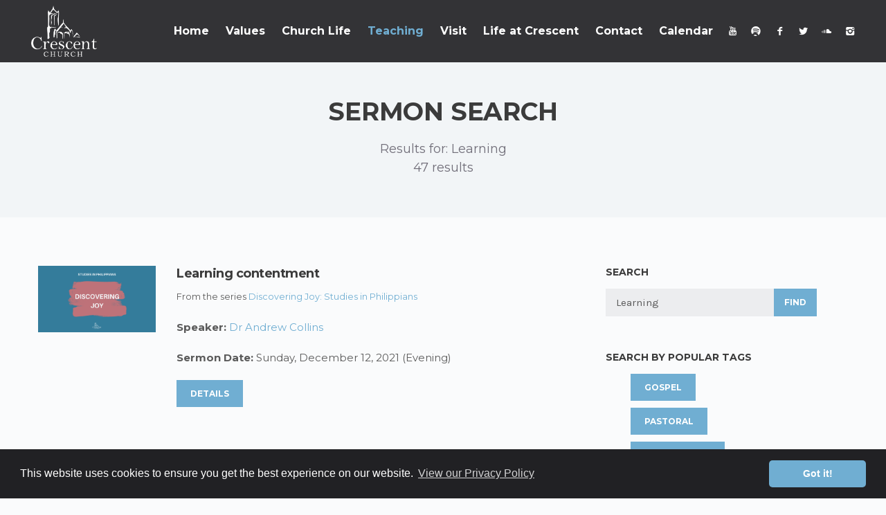

--- FILE ---
content_type: text/html; charset=utf-8
request_url: https://www.crescent.church/teaching/sermon-search?search=Learning
body_size: 4689
content:

<!DOCTYPE html>
<html lang="en">
<head>
    <meta charset="utf-8">
    <meta name="viewport" content="width=device-width, initial-scale=1.0">
	<meta name="keywords" content="Crescent
	Church
	Belfast
	Fellowship
	Christian
	Christ
	Worship
	Assembly
	Gospel
	Christianity
	Northern Ireland
	City
	Students
	Family
	International
	Bible
	Believer
	God
	Jesus">
	<meta name="description" content="Crescent Church is a Bible-based Christian church which has served God in Belfast for over a century; first in the city centre, and now in the Queens University quarter.">	
    <meta name="author" content="Crescent Church">
	<link rel="apple-touch-icon" sizes="152x152" href="/apple-touch-icon.png">
	<link rel="icon" type="image/png" href="/favicon-32x32.png" sizes="32x32">
	<link rel="icon" type="image/png" href="/favicon-16x16.png" sizes="16x16">
	<link rel="mask-icon" href="/safari-pinned-tab.svg" color="#5bbad5">
	<meta name="theme-color" content="#ffffff">	
    <title>Sermon Search : Crescent Church, Belfast</title>
    <!-- Bootstrap core CSS -->
    <link href="/style/css/bootstrap.min.css" rel="stylesheet">
    <link href="/style/css/plugins.css" rel="stylesheet">
    <link href="/style/css/crescent.css" rel="stylesheet">
    <link href="/style/css/color/blue.css" rel="stylesheet">
    <link href="https://fonts.googleapis.com/css?family=Montserrat:400,700" rel="stylesheet" type="text/css">
    <link href="https://fonts.googleapis.com/css?family=Karla:400,400italic,700,700italic" rel="stylesheet" type="text/css">
    <link href="/style/type/icons.css" rel="stylesheet">
    
    <!--[if lt IE 9]>
        <script src="https://oss.maxcdn.com/html5shiv/3.7.2/html5shiv.min.js"></script>
        <script src="https://oss.maxcdn.com/respond/1.4.2/respond.min.js"></script>
    <![endif]-->
	<script type="d421958a38a29d221e3c367c-text/javascript">
	  (function(i,s,o,g,r,a,m){i['GoogleAnalyticsObject']=r;i[r]=i[r]||function(){
	  (i[r].q=i[r].q||[]).push(arguments)},i[r].l=1*new Date();a=s.createElement(o),
	  m=s.getElementsByTagName(o)[0];a.async=1;a.src=g;m.parentNode.insertBefore(a,m)
	  })(window,document,'script','https://www.google-analytics.com/analytics.js','ga');
	  ga('create', 'UA-86836115-1', 'auto');
	  ga('send', 'pageview');
	</script>	
</head>
<body>

<main class="body-wrapper">
    <div class="navbar solid dark">

    <div class="navbar-header">
        <div class="basic-wrapper">
            <div class="navbar-brand">
                <a href="/">
                    <img src="#" srcset="/style/images/logo.png 1x, /style/images/logo@2x.png 2x" class="logo-light" alt="" />
                    <img src="#" srcset="/style/images/logo-dark.png 1x, /style/images/logo-dark@2x.png 2x" class="logo-dark" alt="" />
                </a>
            </div>
            <a class="btn responsive-menu" data-toggle="collapse" data-target=".navbar-collapse"><i></i></a>
        </div>
    </div>



    <nav class="collapse navbar-collapse">
        <ul class="nav navbar-nav">
            <li>
                <a href="/">Home</a>
            </li>
                        <li>
                            <a href="/values/">Values</a>
                        </li>
                        <li>
                            <a href="/church-life/">Church Life</a>
                        </li>
                        <li class="current">
                            <a href="/teaching/">Teaching</a>
                        </li>
                        <li>
                            <a href="/visit/">Visit</a>
                        </li>
                        <li>
                            <a href="/life-at-crescent/">Life at Crescent</a>
                        </li>
                        <li>
                            <a href="/contact/">Contact</a>
                        </li>
                        <li>
                            <a href="/calendar/">Calendar</a>
                        </li>
        </ul>
    </nav>

    <div class="social-wrapper">
        <ul class="social naked">
			<li><a href="https://www.youtube.com/channel/UC507xsYszeccgtD4vV8RYFg" target="_blank"><i class="icon-s-youtube"></i></a></li>
            <li><a href="https://open.spotify.com/show/09zaELIzcYIKiC2sJDGQXV" target="_blank"><i class="icon-s-spotify"></i></a></li>
			<li><a href="https://www.facebook.com/CrescentChurch/" target="_blank"><i class="icon-s-facebook"></i></a></li>
            <li><a href="https://twitter.com/crescentchurch" target="_blank"><i class="icon-s-twitter"></i></a></li>
            <li><a href="https://soundcloud.com/user-637466941" target="_blank"><i class="icon-s-soundcloud"></i></a></li>
			<li><a href="https://www.instagram.com/churchcrescent/" target="_blank"><i class="icon-s-instagram"></i></a></li>
        </ul>
    </div>

</div>

    

<div class="offset"></div>
<div class="dark-wrapper">
    <div class="container inner">
        <div class="text-box">
            <h4 class="text-center">Sermon Search</h4>
            <p class="text-center" style="margin-bottom: 0;">Results for: Learning</p>
                    <p>47 results</p>
        </div>
    </div>
</div>

<div class="light-wrapper">
    <div class="container inner2">
        <div class="blog row">
            <div class="col-sm-8 blog-content">
                        <div class="row">
                            <div class="hidden-xs col-sm-3">
                                    <img src="/media/17183/3-3.png" alt="Learning contentment"/>

                            </div>
                            <div class="col-sm-9">
                                <h3>Learning contentment</h3>
                                <p class="naked">
                                    <small>From the series <a href="/teaching/discovering-joy-studies-in-philippians/">Discovering Joy: Studies in Philippians</a></small>
                                </p>
                                <p>
                                    <strong>Speaker: </strong><a href="sermon-search?search=Dr Andrew Collins">Dr Andrew Collins</a>
                                </p>
                                <p>

                                    <strong>Sermon Date: </strong>Sunday, December 12, 2021 (Evening)
                                </p>
                                <a class="btn btn-blue" href="/teaching/discovering-joy-studies-in-philippians/learning-contentment/">Details</a>
                                <div class="divide10"></div>
                            </div><!-- /column -->
                        </div>
                        <!-- /.row -->
                        <div class="divide50"></div>
                        <div class="row">
                            <div class="hidden-xs col-sm-3">
                                    <img src="/media/17219/1-1.png" alt="Gleaning"/>

                            </div>
                            <div class="col-sm-9">
                                <h3>Gleaning</h3>
                                <p class="naked">
                                    <small>From the series <a href="/teaching/ruth/">Ruth</a></small>
                                </p>
                                <p>
                                    <strong>Speaker: </strong><a href="sermon-search?search=John Kennedy">John Kennedy</a>
                                </p>
                                <p>

                                    <strong>Sermon Date: </strong>Sunday, March 13, 2022 (Evening)
                                </p>
                                <a class="btn btn-blue" href="/teaching/ruth/gleaning/">Details</a>
                                <div class="divide10"></div>
                            </div><!-- /column -->
                        </div>
                        <!-- /.row -->
                        <div class="divide50"></div>
                        <div class="row">
                            <div class="hidden-xs col-sm-3">
                                    <img src="/media/16561/james.jpg" alt="Hearing And Doing"/>

                            </div>
                            <div class="col-sm-9">
                                <h3>Hearing And Doing</h3>
                                <p class="naked">
                                    <small>From the series <a href="/teaching/living-faith-a-study-in-james/">Living Faith: A Study In James</a></small>
                                </p>
                                <p>
                                    <strong>Speaker: </strong><a href="sermon-search?search=Tim Graham">Tim Graham</a>
                                </p>
                                <p>

                                    <strong>Sermon Date: </strong>Sunday, January 14, 2018 (Evening)
                                </p>
                                <a class="btn btn-blue" href="/teaching/living-faith-a-study-in-james/hearing-and-doing/">Details</a>
                                <div class="divide10"></div>
                            </div><!-- /column -->
                        </div>
                        <!-- /.row -->
                        <div class="divide50"></div>
                        <div class="row">
                            <div class="hidden-xs col-sm-3">
                                    <img src="/media/17219/1-1.png" alt="Returning"/>

                            </div>
                            <div class="col-sm-9">
                                <h3>Returning</h3>
                                <p class="naked">
                                    <small>From the series <a href="/teaching/ruth/">Ruth</a></small>
                                </p>
                                <p>
                                    <strong>Speaker: </strong><a href="sermon-search?search=Jonathan Magee">Jonathan Magee</a>
                                </p>
                                <p>

                                    <strong>Sermon Date: </strong>Sunday, March 6, 2022 (Evening)
                                </p>
                                <a class="btn btn-blue" href="/teaching/ruth/returning/">Details</a>
                                <div class="divide10"></div>
                            </div><!-- /column -->
                        </div>
                        <!-- /.row -->
                        <div class="divide50"></div>
                        <div class="row">
                            <div class="hidden-xs col-sm-3">
                                    <img src="/media/16663/schoolchrist_01.jpg" alt="Bearing Fruit"/>

                            </div>
                            <div class="col-sm-9">
                                <h3>Bearing Fruit</h3>
                                <p class="naked">
                                    <small>From the series <a href="/teaching/in-the-school-of-christ/">In The School Of Christ</a></small>
                                </p>
                                <p>
                                    <strong>Speaker: </strong><a href="sermon-search?search=Jim Crookes">Jim Crookes</a>
                                </p>
                                <p>

                                    <strong>Sermon Date: </strong>Sunday, May 20, 2018 (Evening)
                                </p>
                                <a class="btn btn-blue" href="/teaching/in-the-school-of-christ/bearing-fruit/">Details</a>
                                <div class="divide10"></div>
                            </div><!-- /column -->
                        </div>
                        <!-- /.row -->
                        <div class="divide50"></div>
                        <div class="row">
                            <div class="hidden-xs col-sm-3">
                                    <img src="/media/17283/whatsapp-image-2023-08-30-at-143203.jpeg" alt="Bearing Fruit"/>

                            </div>
                            <div class="col-sm-9">
                                <h3>Bearing Fruit</h3>
                                <p class="naked">
                                    <small>From the series <a href="/teaching/like-a-tree/">Like A Tree</a></small>
                                </p>
                                <p>
                                    <strong>Speaker: </strong><a href="sermon-search?search=Gareth Lewis">Gareth Lewis</a>
                                </p>
                                <p>

                                    <strong>Sermon Date: </strong>Sunday, September 24, 2023 (Evening)
                                </p>
                                <a class="btn btn-blue" href="/teaching/like-a-tree/bearing-fruit/">Details</a>
                                <div class="divide10"></div>
                            </div><!-- /column -->
                        </div>
                        <!-- /.row -->
                        <div class="divide50"></div>
                        <div class="row">
                            <div class="hidden-xs col-sm-3">
                                    <img src="/media/16321/hands-water-poor-poverty.jpg" alt="The Meaning of Baptism"/>

                            </div>
                            <div class="col-sm-9">
                                <h3>The Meaning of Baptism</h3>
                                <p class="naked">
                                    <small>From the series <a href="/teaching/baptism/">Baptism</a></small>
                                </p>
                                <p>
                                    <strong>Speaker: </strong><a href="sermon-search?search=David Farrell">David Farrell</a>
                                </p>
                                <p>

                                    <strong>Sermon Date: </strong>Sunday, October 28, 2018 (Morning)
                                </p>
                                <a class="btn btn-blue" href="/teaching/baptism/the-meaning-of-baptism/">Details</a>
                                <div class="divide10"></div>
                            </div><!-- /column -->
                        </div>
                        <!-- /.row -->
                        <div class="divide50"></div>
                        <div class="row">
                            <div class="hidden-xs col-sm-3">
                                    <img src="/media/16681/acts.jpg" alt="The Meaning Of Pentecost"/>

                            </div>
                            <div class="col-sm-9">
                                <h3>The Meaning Of Pentecost</h3>
                                <p class="naked">
                                    <small>From the series <a href="/teaching/acts-the-history-of-the-early-church/">Acts - The History Of The Early Church</a></small>
                                </p>
                                <p>
                                    <strong>Speaker: </strong><a href="sermon-search?search=David Farrell">David Farrell</a>
                                </p>
                                <p>

                                    <strong>Sermon Date: </strong>Sunday, April 8, 2018 (Morning)
                                </p>
                                <a class="btn btn-blue" href="/teaching/acts-the-history-of-the-early-church/the-meaning-of-pentecost/">Details</a>
                                <div class="divide10"></div>
                            </div><!-- /column -->
                        </div>
                        <!-- /.row -->
                        <div class="divide50"></div>
                        <div class="row">
                            <div class="hidden-xs col-sm-3">
                                    <img src="/media/17113/eccesliastes.jpg" alt="Finding Meaning in Work"/>

                            </div>
                            <div class="col-sm-9">
                                <h3>Finding Meaning in Work</h3>
                                <p class="naked">
                                    <small>From the series <a href="/teaching/when-time-runs-out-ecclesiastes/">When time runs out - Ecclesiastes</a></small>
                                </p>
                                <p>
                                    <strong>Speaker: </strong><a href="sermon-search?search=William Johnston">William Johnston</a>
                                </p>
                                <p>

                                    <strong>Sermon Date: </strong>Sunday, November 1, 2020 (Evening)
                                </p>
                                <a class="btn btn-blue" href="/teaching/when-time-runs-out-ecclesiastes/finding-meaning-in-work/">Details</a>
                                <div class="divide10"></div>
                            </div><!-- /column -->
                        </div>
                        <!-- /.row -->
                        <div class="divide50"></div>
                        <div class="row">
                            <div class="hidden-xs col-sm-3">
                                    <img src="/media/17113/eccesliastes.jpg" alt="Finding Meaning in Life"/>

                            </div>
                            <div class="col-sm-9">
                                <h3>Finding Meaning in Life</h3>
                                <p class="naked">
                                    <small>From the series <a href="/teaching/when-time-runs-out-ecclesiastes/">When time runs out - Ecclesiastes</a></small>
                                </p>
                                <p>
                                    <strong>Speaker: </strong><a href="sermon-search?search=Jim Crookes">Jim Crookes</a>
                                </p>
                                <p>

                                    <strong>Sermon Date: </strong>Sunday, October 25, 2020 (Evening)
                                </p>
                                <a class="btn btn-blue" href="/teaching/when-time-runs-out-ecclesiastes/finding-meaning-in-life/">Details</a>
                                <div class="divide10"></div>
                            </div><!-- /column -->
                        </div>
                        <!-- /.row -->
                        <div class="divide50"></div>
                        <div class="pagination text-center">
                            <ul class="pagination-centered">
                                                                    <li  class="active">
                                        <a href="?search=Learning&page=1">1</a>
                                    </li>
                                    <li >
                                        <a href="?search=Learning&page=2">2</a>
                                    </li>
                                    <li >
                                        <a href="?search=Learning&page=3">3</a>
                                    </li>
                                    <li >
                                        <a href="?search=Learning&page=4">4</a>
                                    </li>
                                    <li >
                                        <a href="?search=Learning&page=5">5</a>
                                    </li>
                                                                    <li><a href="?search=Learning&page=2">Next</a></li>
                            </ul>
                            <span class="text-center small_text">(47 results)</span>
                        </div>
                        <div class="divide50"></div>
            </div>

            <aside class="col-sm-4 sidebar">
                <div class="sidebox widget">
                    <h3 class="widget-title">Search</h3>
                    <form class="searchform" method="get">
                        <input id="s1" name="search" onblur="if (!window.__cfRLUnblockHandlers) return false; this.value = 'Learning'" onfocus="if (!window.__cfRLUnblockHandlers) return false; this.value = 'Learning'" type="text" value="Learning" data-cf-modified-d421958a38a29d221e3c367c-=""> <button class="btn btn-default" type="submit">
                            Find
                        </button>
                    </form>
                </div><!-- /.widget -->


                <div class="sidebox widget">
                    <h3 class="widget-title">Search by popular tags</h3>
                    <div style="overflow: hidden;">
                        <ul>
                                    <ul style="list-style: none">
                                            <li><a href="sermon-search?search=Gospel" class="btn btn-blue">Gospel</a></li>
                                            <li><a href="sermon-search?search=Pastoral" class="btn btn-blue">Pastoral</a></li>
                                            <li><a href="sermon-search?search=Apologetics" class="btn btn-blue">Apologetics</a></li>
                                            <li><a href="sermon-search?search=Bible Characters" class="btn btn-blue">Bible Characters</a></li>
                                            <li><a href="sermon-search?search=Christmas" class="btn btn-blue">Christmas</a></li>
                                            <li><a href="sermon-search?search=Matthew" class="btn btn-blue">Matthew</a></li>
                                            <li><a href="sermon-search?search=Acts" class="btn btn-blue">Acts</a></li>
                                            <li><a href="sermon-search?search=Easter" class="btn btn-blue">Easter</a></li>
                                            <li><a href="sermon-search?search=Exodus" class="btn btn-blue">Exodus</a></li>
                                            <li><a href="sermon-search?search=James" class="btn btn-blue">James</a></li>
                                        
                                    </ul>

                        </ul>

                    </div>
                </div><!-- /.widget -->
            </aside><!-- /column .sidebar -->
        </div><!-- /.blog -->
    </div><!-- /.container -->
</div><!-- /.light-wrapper -->

    <footer class="footer inverse-wrapper">
    <div class="container inner">
        <div class="row">
            <div class="col-sm-4">
                <div class="widget">
                    <h4 class="widget-title">Members Portal</h4>
                    <p>Sign into ChurchSuite here.</p>
                    <a href="https://login.churchsuite.com/" class="btn btn-blue">Login</a>
                </div>
                <!-- /.widget -->
            </div>
            <!-- /column -->
            <div class="col-sm-4">
                <div class="widget">
                    <h4 class="widget-title">Get In Touch</h4>
                    <div class="contact-info">
                        <i class="icon-location"></i> 6 University Rd, Belfast BT7 1NH <br />
                        <i class="icon-phone"></i> +44 (0) 28 9024 4026 <br />
                        <i class="icon-mail"></i> <a href="/cdn-cgi/l/email-protection#9ceef9fff9ece8f5f3f2dcffeef9effff9f2e8fff4e9eefff4b2f3eefb"><span class="__cf_email__" data-cfemail="1b697e787e6b6f7274755b78697e68787e756f78736e6978733574697c">[email&#160;protected]</span></a>
                    </div>
                </div>
                <!-- /.widget -->
            </div>
            <!-- /column -->
            <div class="col-sm-4">
                <div class="widget">
                    <h4 class="widget-title">Elsewhere</h4>
                    <ul class="social">
						<li><a href="https://www.youtube.com/channel/UC507xsYszeccgtD4vV8RYFg" target="_blank"><i class="icon-s-youtube"></i></a></li>
						<li><a href="https://open.spotify.com/show/09zaELIzcYIKiC2sJDGQXV" target="_blank"><i class="icon-s-spotify"></i></a></li>
                        <li><a href="https://www.facebook.com/crescentchurch/" target="_blank"><i class="icon-s-facebook"></i></a></li>
                        <li><a href="https://twitter.com/crescentchurch" target="_blank"><i class="icon-s-twitter"></i></a></li>
                        <li><a href="https://soundcloud.com/user-637466941" target="_blank"><i class="icon-s-soundcloud"></i></a></li>
						<li><a href="https://www.instagram.com/churchcrescent/" target="_blank"><i class="icon-s-instagram"></i></a></li>
                    </ul>
                </div>
            </div>
            <!-- /column -->
        </div>
        <!-- /.row -->
    </div>
    <!-- .container -->
    <div class="sub-footer">
        <div class="container inner">
            <p class="text-center">&copy; 2026 Crescent Church. All rights reserved.</p>
			<p class="text-center"><a href="/privacy-policy">Privacy Policy.</a></p>
        </div>
        <!-- .container -->
    </div>
    <!-- .sub-footer -->
</footer>
<!-- /footer -->
</main>
<!--/.body-wrapper -->

<script data-cfasync="false" src="/cdn-cgi/scripts/5c5dd728/cloudflare-static/email-decode.min.js"></script><script src="/style/js/jquery.min.js" type="d421958a38a29d221e3c367c-text/javascript"></script>
<script src="/style/js/bootstrap.min.js" type="d421958a38a29d221e3c367c-text/javascript"></script>
<script src="/style/js/plugins.js" type="d421958a38a29d221e3c367c-text/javascript"></script>
<script src="/style/js/classie.js" type="d421958a38a29d221e3c367c-text/javascript"></script>
<script src="/style/js/jquery.themepunch.tools.min.js" type="d421958a38a29d221e3c367c-text/javascript"></script>
<script src="/style/js/scripts.js" type="d421958a38a29d221e3c367c-text/javascript"></script>

<script src="/scripts/scripts.js" type="d421958a38a29d221e3c367c-text/javascript"></script>
	


<link rel="stylesheet" type="text/css" href="//cdnjs.cloudflare.com/ajax/libs/cookieconsent2/3.0.3/cookieconsent.min.css" />
<script src="//cdnjs.cloudflare.com/ajax/libs/cookieconsent2/3.0.3/cookieconsent.min.js" type="d421958a38a29d221e3c367c-text/javascript"></script>
<script type="d421958a38a29d221e3c367c-text/javascript">
window.addEventListener("load", function(){
window.cookieconsent.initialise({
  "palette": {
    "popup": {
      "background": "#212124"
    },
    "button": {
      "background": "#70aed2",
      "text": "#ffffff"
    }
  },
  "theme": "classic",
  "content": {
    "link": "View our Privacy Policy",
    "href": "https://www.crescent.church/privacy-policy"
  }
})});
</script>
<script src="/cdn-cgi/scripts/7d0fa10a/cloudflare-static/rocket-loader.min.js" data-cf-settings="d421958a38a29d221e3c367c-|49" defer></script><script defer src="https://static.cloudflareinsights.com/beacon.min.js/vcd15cbe7772f49c399c6a5babf22c1241717689176015" integrity="sha512-ZpsOmlRQV6y907TI0dKBHq9Md29nnaEIPlkf84rnaERnq6zvWvPUqr2ft8M1aS28oN72PdrCzSjY4U6VaAw1EQ==" data-cf-beacon='{"version":"2024.11.0","token":"78036f96a16b4410b4c56efd4d1759e4","r":1,"server_timing":{"name":{"cfCacheStatus":true,"cfEdge":true,"cfExtPri":true,"cfL4":true,"cfOrigin":true,"cfSpeedBrain":true},"location_startswith":null}}' crossorigin="anonymous"></script>
</body>
</html>

--- FILE ---
content_type: text/css
request_url: https://www.crescent.church/style/css/crescent.css
body_size: 24357
content:
/*-------------------------------------------------------------------------------------
[TABLE OF CONTENTS]

	00. RESET
	01. GENERAL
	02. BUTTON
	03. NAVBAR
	04. STICKY NAVBAR
	05. REVOLUTION SLIDER
	06. OWL CAROUSEL
	07. SWIPER
	08. CUBE PORTFOLIO
	09. BASIC GALLERY
	10. SLIDE PORTFOLIO
	11. PORTFOLIO POSTS
	12. PARALLAX
	13. VIDEO PARALLAX
	14. BLOG
	15. WIDGETS
	16. THUMBNAIL OVERLAY
	17. PROGRESS BAR
	18. FEATURES
	19. FACTS
	20. TABS
	21. ACCORDION / TOGGLE
	22. PRICING & TABLES
	23. TOOLTIP
	24. TESTIMONIALS
	25. COMMENTS
	26. FORMS
	27. SOCIAL ICONS
	28. FANCYBOX
	29. FONT ICON PAGES
	30. DIVIDERS
	31. RESPONSIVE
	
	font-family: 'Karla', sans-serif;
	font-family: 'Montserrat', sans-serif;
	text: #5b5b5b
	hover: #70aed2
	headings: #3b3b3b
	
-------------------------------------------------------------------------------------*/
/*-----------------------------------------------------------------------------------*/
/*	00. RESET
/*-----------------------------------------------------------------------------------*/
*,
*:before,
*:after {
    -webkit-box-sizing: border-box;
    -moz-box-sizing: border-box;
    box-sizing: border-box;
}
:focus {
    outline: 0 !important
}
.fit-vids-style {
    display: none
}
figure {
    margin: 0;
    padding: 0;
}
figure img {
    height: auto;
    width: 100%;
    max-width: 100%;
}
iframe {
    border: none
}
::selection {
    background: #cee2ef; /* Safari */
    color: #2f2f2f;
}
::-moz-selection {
    background: #cee2ef; /* Firefox */
    color: #2f2f2f;
}
@-webkit-keyframes rotation { 
	from {
	    -webkit-transform: rotate(0deg)
	}
	to {
	    -webkit-transform: rotate(359deg)
	}
}
@-moz-keyframes rotation { 
	from {
	    -moz-transform: rotate(0deg)
	}
	to {
	    -moz-transform: rotate(359deg)
	}
}
@-o-keyframes rotation { 
	from {
	    -o-transform: rotate(0deg)
	}
	to {
	    -o-transform: rotate(359deg)
	}
}
@keyframes rotation { 
	from {
	    transform: rotate(0deg)
	}
	to {
	    transform: rotate(359deg)
	}
}
#preloader {
    position: fixed;
    top: 0;
    left: 0;
    right: 0;
    bottom: 0;
    background-color: #f9f9f9;
    z-index: 9999999;
}
#status {
    width: 40px;
    height: 40px;
    position: absolute;
    left: 50%;
    top: 50%;
    margin: -20px 0 0 -20px;
}
.spinner {
    height: 40px;
    width: 40px;
    position: relative;
    -webkit-animation: rotation .8s infinite linear;
    -moz-animation: rotation .8s infinite linear;
    -o-animation: rotation .8s infinite linear;
    animation: rotation .8s infinite linear;
    border-left: 3px solid rgba(112,174,210,.15);
    border-right: 3px solid rgba(112,174,210,.15);
    border-bottom: 3px solid rgba(112,174,210,.15);
    border-top: 3px solid rgba(112,174,210,.8);
    border-radius: 100%;
}
#preloader .textload {
	width: 100%;
	position: absolute;
	top: calc(50% + 30px);
	left: 0;
	text-transform: uppercase;
	text-align: center;
	color: #70aed2;
	font-family: 'Montserrat', sans-serif;
}
.icon img {
    width: 100%;
    height: 100%;
}
/*-----------------------------------------------------------------------------------*/
/*	01. GENERAL
/*-----------------------------------------------------------------------------------*/

/* Crescent: */
* {
  font-size: 100.01%;
}

html {
  font-size: 62.5%;
  height: 100%;
}

p {
  font-family: "Montserrat", sans-serif; 
}
/* Crescent. */

body {
    overflow-x: hidden;
    font-size: 15px;
    font-weight: normal;
    -webkit-font-smoothing: antialiased;
    -moz-osx-font-smoothing: grayscale;
    -webkit-text-size-adjust: 100%;
    color: #5b5b5b;
	font-family: 'Karla', sans-serif;
    background: #fafbfc;
}
.container {
    padding-right: 0;
    padding-left: 0;
}
body,
li,
address {
    line-height: 24px
}
input,
button,
select,
textarea {
    font-family: inherit;
    font-size: 18px;
    font-weight: normal;
}
p {
    margin: 0 0 20px
}
a {
    color: #70aed2;
    transition: all 150ms ease-in;
}
a.line:hover {
    border-bottom: 1px solid #70aed2;
    transition: all 150ms ease-in;
}
a:hover,
a:focus {
    color: #70aed2;
    text-decoration: none;
}
h1,
h2,
h3,
h4,
h5,
h6 {
    margin-top: 0;
    color: #3b3b3b;
    margin-bottom: 10px;
    font-weight: 700;
    letter-spacing: -0.5px;
    font-family: 'Montserrat', sans-serif;
}
h1 {
    font-size: 28px;
    line-height: 32px;
    margin-bottom: 15px;
}
h2 {
    font-size: 24px;
    line-height: 28px;
    margin-bottom: 15px;
}
h3 {
    font-size: 18px;
    line-height: 22px;
}
h4 {
    font-size: 16px;
    line-height: 20px;
    margin-bottom: 7px;
    letter-spacing: -0.2px;
}
h5 {
	font-size: 15px;
	line-height: 19px;
	letter-spacing: -0.2px;
}
h6 {
	font-size: 14px;
	line-height: 18px;
	letter-spacing: -0.2px;
}
h1.post-title,
h2.post-title {
    font-size: 20px
}
h4.post-title {
    margin-bottom: 3px;
}
.image-grid h4.post-title {
	margin: 0;
}
.post-title a {
    color: #3b3b3b
}
.post-title a:hover {
    color: #70aed2
}
.section-title.text-center {
    text-align: center;
    margin-left: auto;
    margin-right: auto;
}
.section-title {
    margin: 0 0 10px;
    font-size: 2.1rem;
    line-height: 1.16667;
    text-transform: uppercase;
    font-weight: bold;
}
.section-title span {
	color: #70aed2
}
.headline {
	margin-bottom: 20px;
}

/* Crescent: */
.headline h1 {
    margin: 0 0 10px;
    font-size: 8.2rem;
    line-height: 1.12;
    font-weight: bold;
    color: #e3dfed;
}

 .headline p {
    margin: 0 0 8px; 
 }

 .headline p.tagline {
      line-height: 1.1;
      font-size: 2.6rem;
 }

  .headline .info {
    display: block;
    font-size: 1.6rem;
    line-height: 1.5;
    text-transform: uppercase; 
  }
  /* Crescent. */

.headline h2 {
    font-size: 40px;
    line-height: 45px;
}
  /* Original:
.headline p {
    margin: 0;
}
*/

/* Crescent: */
.text-box {
  text-align: center;
  /*font-size: 2.1rem;*/
  font-size: 1.8rem;
  line-height: 1.524;
  color: #716E79;
  padding-bottom: 23px;
}
.text-box h2 {
    margin: 0 0 20px;
    font-size: 5.4rem;
    line-height: 1.148;
    text-transform: uppercase;
    font-weight: bold; 
}
.text-box h3 {
    /*margin: 0px 0px 70px;*/
    margin: 0 0 20px;
    font-size: 4.8rem;
    line-height: 1.16667;
    text-transform: uppercase;
    font-weight: bold;
}
.text-box h4 {
    /*margin: 0px 0px 70px;*/
    margin: 0 0 20px;
    font-size: 3.6rem;
    line-height: 1.16667;
    text-transform: uppercase;
    font-weight: bold;
}
.text-box p {
    margin: 0 0 35px; 
}

.call-to-action {
  padding: 47px 0; 
}

#cta {
  position: relative;
  z-index: 1;
  margin: -80px 0 55px;
  text-align: center;
  color: #848e97;
  font-size: 1.4rem;
  line-height: 1.28571428;
}

#cta .btn {
    margin: 0 0 16px;
    height: 62px;
    font-size: 2.1rem;
    line-height: 26px;
    font-weight: bold;
    padding: 17px;
    min-width: 390px;
  }
  
#cta p {
    margin: 0 0 18px;
}
/* Crescent. */

.lead {
	font-size: 20px;
	line-height: 25px;
	font-weight: normal;
}
.inner {
    padding-top: 50px;
}
.inner2 {
    padding-top: 70px;
    padding-bottom: 70px;
}
footer .inner {
    padding-top: 60px;
    padding-bottom: 50px;
}
.meta,
.meta a,
.more {
    color: #999999;
    font-size: 12px;
    text-transform: uppercase;
}
.more {
	font-size: 13px;
	line-height: 1;
}
.more:after {
	content: "→";
	padding-left: 5px;
}
.meta a:hover,
.more:hover {
	color: #70aed2
}
.meta {
    display: block;
    margin-bottom: 10px;
}
.meta span:before {
    content: "/";
    padding: 0 10px;
    color: #b5b5b5;
}
.meta span:first-child:before {
    display: none
}
.meta.tags {
    margin: 0 !important;
}
.meta.tags a:before {
    content: "#";
    display: inline;
}
h2.post-title + .meta {
	margin-top: -10px;
}
.post h2.post-title + .meta {
	margin-top: 0;
}
.thin {
    width: 85%;
    margin: 0 auto;
}
.light-wrapper {
	background: #fafbfc;
}
.dark-wrapper {
	background: #f2f5f7;
}
.inverse-wrapper {
    background: #26262a;
    color: #cdcdcd;
    position: relative;
}
.sub-footer {
    background: #212124;
}
.sub-footer p {
    margin: 0;
}
.sub-footer .inner {
	padding-top: 30px;
	padding-bottom: 30px;
}
.inverse-wrapper h1,
.inverse-wrapper h2,
.inverse-wrapper h3,
.inverse-wrapper h4,
.inverse-wrapper h5,
.inverse-wrapper h6 {
    color: #fff
}
.inverse-wrapper .section-title.text-center:after {
    color: inherit
}
hr {
    border: 0;
    border-bottom: 1px solid rgba(0,0,0,0.1);
    padding-top: 100px;
    margin-bottom: 100px;
    box-shadow: none;
}
ul {
    padding: 0 0 0 18px
}
ol {
    padding: 0 0 0 20px
}
ul,
ol {
    margin-bottom: 15px
}
ul.circled {
    padding: 0;
    list-style: none;
}
ul.circled li:before {
    content: '●';
    margin-right: 10px;
    font-weight: normal;
    vertical-align: top;
    display: inline-block;
    color: #70aed2;
    font-size: 11px;
}
.col-image {
    padding: 0px;
    position: relative;
}
.col-image .bg-wrapper {
    overflow: hidden;
    position: absolute;
    height: 100%;
    padding: 0px;
    top: 0px;
}
.col-image .inner-col {
    padding-top: 90px;
    padding-bottom: 90px;
}
.bg-holder {
    position: absolute;
    top: 0px;
    left: 0px;
    width: 100%;
    height: 100%;
    background-size: cover !important;
    background-position: center center !important;
}
#map {
    height: 400px
}
.contact-info {
    margin: 0;
    padding: 0;
    list-style: none;
}
.contact-info li {
    display: inline-block;
    margin-right: 10px;
    margin-left: 0;
}
.contact-info i {
    margin-right: 7px;
    color: #70aed2;
}
.contact-info a {
    color: inherit
}
.contact-info a:hover {
    color: #70aed2
}
footer .post-list {
    list-style: none;
    margin: 0;
    padding: 0;
}
footer .post-list li {
    margin-top:20px;
}
footer .post-list li:first-child {
    margin: 0;
}
footer .post-list li h6 {
	    font: inherit;
    font-size: 14px;
    line-height: 25px;
    letter-spacing: normal;
    text-transform: none;

    margin: 0;
}
footer .meta {
    color: #838383
}
footer a {
    color: #cdcdcd
}
footer .copyright {
    margin: 0
}
footer .contact-info i,
footer ul.circled li:before {
    color: inherit
}
.alert-success {
    border-color: #c0d6ae
}
.alert-info {
    border-color: #a3d5df
}
.alert-warning {
    border-color: #eddebf
}
.alert-danger {
    border-color: #ddb8be
}
.dropcap {
    font-weight: 800;
    display: block;
    float: left;
    font-size: 49px;
    padding: 0;
    margin: 0;
    margin: 12px 8px 0 0;
    text-transform: uppercase;
}
/*-----------------------------------------------------------------------------------*/
/*	02. BUTTON
/*-----------------------------------------------------------------------------------*/
.btn,
.vanilla-form label.custom-select span {
    color: #FFF !important;
    background: #70aed2;
    border: 0;
    margin-bottom: 10px;
    margin-right: 4px;
    font-size: 12px;
    line-height: 1;
    padding: 14px 20px 13px;
    font-weight: 700;
    text-shadow: none;
    text-transform: none;
    transition: all 150ms ease-in;
    box-shadow: none;
    border-radius: 0;
    text-transform: uppercase;
    display: inline-block;
    font-family: 'Montserrat', sans-serif;
}
.navigation .btn {
    margin-bottom: 0
}
.btn.btn-large {
    padding: 15px 23px
}
.btn-load-more + .btn-load-more {
    display: none
}
.btn-icon i {
    margin-right: 3px
}
.text-center .btn {
    margin: 0 4px
}
.btn:hover,
.btn:focus,
.btn:active,
.btn.active {
    background: #62a3c8;
    transition: all 150ms ease-in;
    box-shadow: none;
    border-color: transparent;
}
.btn.btn-blue {
    background: #70aed2
}
.btn.btn-purple {
    background: #7e86b5
}
.btn.btn-pink {
    background: #ce8fad
}
.btn.btn-rose {
    background: #c8627f
}
.btn.btn-green {
    background: #71aaaa
}
.btn.btn-forest {
    background: #72b979
}
.btn.btn-aqua {
    background: #62b8c8
}
.btn.btn-lime {
    background: #afca74
}
.btn.btn-brown {
    background: #ad7b4f
}
.btn.btn-red {
    background: #f0676a
}
.btn.btn-orange {
    background: #f67f44
}
.btn-blue:hover,
.btn-blue:focus,
.btn-blue:active,
.btn-blue.active {
    background: #62a3c8 !important
}
.btn-purple:hover,
.btn-purple:focus,
.btn-purple:active,
.btn-purple.active {
    background: #6e76a1 !important
}
.btn-pink:hover,
.btn-pink:focus,
.btn-pink:active,
.btn-pink.active {
    background: #bb7d9a !important
}
.btn-rose:hover,
.btn-rose:focus,
.btn-rose:active,
.btn-rose.active {
    background: #b75772 !important
}
.btn-green:hover,
.btn-green:focus,
.btn-green:active,
.btn-green.active {
    background: #619b9b !important
}
.btn-forest:hover,
.btn-forest:focus,
.btn-forest:active,
.btn-forest.active {
    background: #62a969 !important
}
.btn-aqua:hover,
.btn-aqua:focus,
.btn-aqua:active,
.btn-aqua.active {
    background: #51a7b6 !important
}
.btn-lime:hover,
.btn-lime:focus,
.btn-lime:active,
.btn-lime.active {
    background: #9eb963 !important
}
.btn-brown:hover,
.btn-brown:focus,
.btn-brown:active,
.btn-brown.active {
    background: #996d46 !important
}
.btn-red:hover,
.btn-red:focus,
.btn-red:active,
.btn-red.active {
    background: #e45558 !important
}
.btn-orange:hover,
.btn-orange:focus,
.btn-orange:active,
.btn-orange.active {
    background: #ea6928 !important
}
/*-----------------------------------------------------------------------------------*/
/*	03. NAVBAR
/*-----------------------------------------------------------------------------------*/
.navbar {
    z-index: 9998;
    border: 0;
    border-radius: 0;
    min-height: inherit;
    width: 100%;
    position: fixed;
    top: 0;
    left: 0;
    margin: 0;
    height: 90px;
    background: transparent;  
    transition: all 0.3s;
    font-family: 'Montserrat', sans-serif;
}
.container>.navbar-header {
    margin-left: 0 !important;
    margin-right: 0 !important;
}
.navbar .navbar-brand {
    padding: 0;
    float: none;
    height: auto;
    position: relative;
    box-shadow: none;
    margin: 0 !important;  
}
.navbar .navbar-brand a {
    transition: none;  
}
.navbar .navbar-collapse {
    padding-right: 0;
    padding-left: 0;
    float: none;
    text-align: center;
    width: 100%;   
}
.navbar .navbar-nav {
    float: none;  
    pointer-events: none;
}
.navbar .navbar-nav > li {
    float: none;
    pointer-events: all;
}
.navbar .navbar-nav > li > a {
    padding: 0;
    /* Original:
    font-size: 12px;
    font-weight: 700;
    text-transform: uppercase;
    line-height: 1;
    */
	/* Crescent: */
    font-size: 1.6rem;
    font-weight: bold;
    line-height: 24px;
    letter-spacing: 0;
    white-space: normal;
    /* Crescent. */
    transition: all 150ms ease-in;
    color: #FFF !important;
    position: relative;  

}
.navbar.light .navbar-nav > li > a,
.navbar.light .btn.responsive-menu {
    color: #3b3b3b !important;
}
.navbar .navbar-nav > li > a:focus,
.navbar .nav > li > a:hover,
.navbar .nav > li.current > a {
    background: none; 
}
.navbar .nav > li.current > a,
.navbar .navbar-nav > li > a:focus,
.navbar .nav > li > a:hover {
    color: #70aed2 !important 
}
.navbar .dropdown-menu {
    padding: 0;
    margin: 0;
    min-width: 150px;
    border: none;
    background: none;
    border-radius: 0;
    box-shadow: none;
    padding-top: 15px;   
}
.navbar .dropdown-menu li {
    background: #26262a;
    border: none;
    border-top: 1px solid rgba(255,255,255,0.08);
}
.navbar .dropdown-menu li:first-child {
    border-top: 2px solid #70aed2
}
.navbar .dropdown-menu li a {
    background: none;
    border: none;
    color: #fff;
    font-size: 11px;
    font-weight: 700;
    letter-spacing: 0;
    text-transform: uppercase;
    padding: 15px 20px 15px;
    line-height: 1;
}
.navbar .dropdown-menu li a:hover,
.navbar .dropdown-menu li a.active {
    padding: 15px 20px 15px;
    filter: none;
    line-height: 1;
}
.navbar .dropdown-menu li a:hover,
.navbar .dropdown-menu li a.active,
.navbar .nav .open > a,
.navbar .nav .open > a:hover,
.navbar .nav .open > a:focus,
.navbar .dropdown-menu > li > a:hover,
.navbar .dropdown-menu > li > a:focus,
.navbar .dropdown-submenu:hover > a,
.navbar .dropdown-submenu:focus > a,
.navbar .dropdown-menu > .active > a,
.navbar .dropdown-menu > .active > a:hover,
.navbar .dropdown-menu > .active > a:focus {
    background: none;
    color: #70aed2;
}
.navbar .nav > li > .dropdown-menu:after {
    display: none
}
.navbar .dropdown-menu > li > a:hover,
.navbar .dropdown-menu > li > a:focus,
.navbar .dropdown-submenu:hover > a,
.navbar .dropdown-submenu:focus > a,
.navbar .dropdown-menu > .active > a,
.navbar .dropdown-menu > .active > a:hover,
.navbar .dropdown-menu > .active > a:focus {
    filter: progid:DXImageTransform.Microsoft.gradient(enabled = false)
}
.caret {
    border-top: 4px solid
}
/* Responsive Menu Button */
.btn.responsive-menu {
    padding: 0;
    margin: 0;
    display: none;
    text-align: center;
    font-size: 22px;
    background: none;
    position: relative;
    z-index: 999999;
}
.btn.responsive-menu:hover,
.btn.responsive-menu:focus,
.btn.responsive-menu:active,
.btn.responsive-menu.active {
	background: none !important
}
.btn.responsive-menu i {
    margin: 0
}
.btn.responsive-menu i:before {
    content: '\f0c9';
    font-family: 'fontello';
    display: inline-block;
    font-style: normal;
    font-weight: normal;
    margin-right: 0;
    text-align: center;
}
.btn.responsive-menu.opn i:before {
    content: '\e819'
}
/*-----------------------------------------------------------------------------------*/
/*	04. STICKY NAVBAR
/*-----------------------------------------------------------------------------------*/
.navbar.fixed {
    background: rgba(29,29,33,0.8) !important;
    height: 70px;
}
.navbar.solid {
    background: rgba(29,29,33,0.9);
}
.navbar.solid.light {
	background: #FFF;
}
.navbar.fixed.light {
	background: rgba(255,255,255,0.9) !important;
	border-bottom: 1px solid rgba(29,29,33,0.12);
}
.navbar .navbar-brand img.logo-dark,
.navbar.solid.dark .navbar-brand img.logo-dark,
.navbar.solid.light .navbar-brand img.logo-light {
    display: none
}
.navbar .navbar-brand img.logo-light,
.navbar.solid.light .navbar-brand img.logo-dark,
.navbar.solid.dark .navbar-brand img.logo-light {
    display: inline-block
}
.navbar.fixed.light .navbar-brand img.logo-light {
    display: none
}
.navbar.fixed.light .navbar-brand img.logo-dark {
    display: inline-block
}
.navbar.fixed .navbar-collapse {
    line-height: 70px;
}
/*-----------------------------------------------------------------------------------*/
/*	05. REVOLUTION SLIDER
/*-----------------------------------------------------------------------------------*/
.tp-fullwidth-container,
.tp-fullscreen-container,
.tp-banner-container {
    width: 100% !important;
    position: relative;
    padding: 0;
}
.revolution {
    z-index: 998
}
.revolution.tp-banner-container {
	z-index: 996;
}
.revolution btn {
    font-size: 13px
}
.revolution ul {
    display: none;
    margin: 0;
    list-style: none;
}
.revolution .tp-caption h1 {
    margin: 0;
}
.revolution .tp-caption {
    color: #efefef
}
.revolution .tp-caption.large {
    font-size: 55px;
    line-height: 65px;
    font-weight: 700;
    font-family: 'Montserrat', sans-serif;
}
.revolution .tp-caption.medium {
    font-size: 28px;
    line-height: 36px;
}
.tp-leftarrow.default,
.tp-rightarrow.default {
    z-index: 100;
    cursor: pointer;
    position: relative;
    top: 50% !important;
    -webkit-transition: all 150ms ease-in;
    -o-transition: all 150ms ease-in;
    -moz-transition: all 150ms ease-in;
    color: rgba(255,255,255,0.75);
    padding: 0;
    text-align: center;
    font-size: 40px;
    line-height: 1;
}
.tparrows:before {
    font-family: 'fontello';
    font-style: normal;
    font-weight: normal;
    speak: none;
    display: inline-block;
    text-decoration: inherit;
    text-align: center;
    vertical-align: middle;
}
.tp-leftarrow.default {
    margin-left: 20px;
}
.tp-rightarrow.default {
    margin-right: 20px;
}
.tp-leftarrow.default:before {
    content: '\e765';
}
.tp-rightarrow.default:before {
    content: '\e766';
}
.tparrows:hover {
    color: rgba(255,255,255,1);
}
.tp-bullets {
    bottom: 30px !important
}
.tp-bullets.simplebullets.round .bullet {
    margin-left: 5px;
    border-radius: 100%;
    border: 2px solid rgba(255,255,255,0.9);
    width: 14px;
    height: 14px;
    transition: all 150ms ease-in;
    background: none;
}
.tp-bullets.simplebullets.round .bullet.selected,
.tp-bullets.simplebullets.round .bullet:hover {
    background: rgba(255,255,255,0.9)
}
.tp-bullets.hidebullets {
    -ms-filter: "progid:DXImageTransform.Microsoft.Alpha(Opacity=0)";
    -moz-opacity: 0;
    -khtml-opacity: 0;
    opacity: 0;
}
.tp-loader.spinner0 {
    background: none !important;
    height: 40px;
    width: 40px;
    -webkit-animation: rotation .8s infinite linear;
    -moz-animation: rotation .8s infinite linear;
    -o-animation: rotation .8s infinite linear;
    animation: rotation .8s infinite linear;
    border-left: 3px solid rgba(112,174,210,.15);
    border-right: 3px solid rgba(112,174,210,.15);
    border-bottom: 3px solid rgba(112,174,210,.15);
    border-top: 3px solid rgba(112,174,210,.8);
    border-radius: 100%;
    margin: -20px -20px;
    top: 50%;
    left: 50%;
    z-index: 1000;
    position: absolute;
    box-shadow: none;
    -webkit-box-shadow: none;
}
.tp-bannertimer {
    width: 100%;
    height: 10px;
    background: url(/style/images/timer.png);
    position: absolute;
    z-index: 200;
}
.tp-dottedoverlay.twoxtwo {
    background: rgba(29,29,33,0.4)
}
/*-----------------------------------------------------------------------------------*/
/* 	06. OWL CAROUSEL
/*-----------------------------------------------------------------------------------*/
.owl-carousel {
    position: relative
}
.owl-carousel .item {
    padding-bottom: 1px;
}
.owl-controls .owl-nav {
    position: absolute;
    top: 50%;
    margin-top: -13px;
    width: 100%;
}
.carousel.portfolio .owl-nav {
    margin: 0;
    top: 110px;
}
.carousel.blog .owl-nav {
    margin: 0;
    top: 106px;
}
.owl-carousel .owl-item .steps-item .icon img {
    width: auto;
    margin: 0 auto;
}
.owl-nav .owl-prev,
.owl-nav .owl-next {
    z-index: 100;
    cursor: pointer;
    position: absolute;
    transition: all 150ms ease-in;
    background: none;
    color: rgba(255,255,255,0.75);
    font-size: 35px;
    width: auto;
    height: auto;
}
.owl-nav .owl-prev:before,
.owl-nav .owl-next:before {
    font-family: 'fontello';
    font-style: normal;
    font-weight: normal;
    speak: none;
    display: inline-block;
    text-decoration: inherit;
    text-align: center;
}
.owl-carousel .owl-nav .owl-prev {
    left: 15px
}
.owl-carousel .owl-nav .owl-next {
    left: auto;
    right: 15px;
}
.owl-nav .owl-prev:before {
    content: '\e765';
}
.owl-nav .owl-next:before {
    content: '\e766';
}
.owl-nav .owl-prev:hover,
.owl-nav .owl-next:hover {
    color: rgba(255,255,255,1);
}
.owl-theme .owl-controls {
    margin-top: 10px;
    text-align: center;
    -webkit-tap-highlight-color: transparent;
}
.clients .owl-controls,
.blog-carousel .owl-controls {
	margin: 0;
}
.owl-theme .owl-dots {
    pointer-events: auto;
    position: absolute;
    width: 100%;
    bottom: 10px;
    cursor: pointer;
    z-index: 2;
    transition: all 150ms ease-in;
}
.owl-theme .owl-dots .owl-dot {
    display: inline-block;
    zoom: 1;
    *display: inline;
}
.owl-theme .owl-dots .owl-dot span {
    margin: 0 3px;
    display: block;
    border-radius: 100%;
    border: 2px solid rgba(255,255,255,0.9);
    width: 14px;
    height: 14px;
    transition: all 150ms ease-in;
}
.owl-theme .owl-dots .owl-dot.active span,
.owl-theme .owl-dots .owl-dot:hover span {
    background: rgba(255,255,255,0.9)
}
figure .link-out {
    position: absolute;
    right: 10px;
    bottom: 10px;
    background: rgba(0,0,0,0.45);
    color: #f7f7f7;
    line-height: 1;
    padding: 10px;
    font-weight: 300;
    opacity: 0;
}
figure:hover .link-out {
    opacity: 1
}
figure .link-out:hover {
    background: rgba(0,0,0,0.7);
    color: #f7f7f7;
}
/*-----------------------------------------------------------------------------------*/
/*	07. SWIPER
/*-----------------------------------------------------------------------------------*/
.swiper-container {
    margin: 0 auto;
    position: relative;
    overflow: hidden;
    -webkit-backface-visibility: hidden;
    -moz-backface-visibility: hidden;
    -ms-backface-visibility: hidden;
    -o-backface-visibility: hidden;
    backface-visibility: hidden;
    z-index: 1;
    -webkit-box-sizing: content-box;
    -moz-box-sizing: content-box;
    box-sizing: content-box;
}
.swiper {
    position: relative;
    width: 100%;
    -webkit-transition-property: -webkit-transform, left, top;
    -webkit-transition-duration: 0s;
    -webkit-transform: translate3d(0px,0,0);
    -webkit-transition-timing-function: ease;
    -moz-transition-property: -moz-transform, left, top;
    -moz-transition-duration: 0s;
    -moz-transform: translate3d(0px,0,0);
    -moz-transition-timing-function: ease;
    -o-transition-property: -o-transform, left, top;
    -o-transition-duration: 0s;
    -o-transform: translate3d(0px,0,0);
    -o-transition-timing-function: ease;
    -o-transform: translate(0px,0px);
    -ms-transition-property: -ms-transform, left, top;
    -ms-transition-duration: 0s;
    -ms-transform: translate3d(0px,0,0);
    -ms-transition-timing-function: ease;
    transition-property: transform, left, top;
    transition-duration: 0s;
    transform: translate3d(0px,0,0);
    transition-timing-function: ease;
    -webkit-box-sizing: content-box;
    -moz-box-sizing: content-box;
    box-sizing: content-box;
}
.swiper-free-mode > .swiper {
    -webkit-transition-timing-function: ease-out;
    -moz-transition-timing-function: ease-out;
    -ms-transition-timing-function: ease-out;
    -o-transition-timing-function: ease-out;
    transition-timing-function: ease-out;
    margin: 0 auto;
}
.swiper .item {
    float: left
}
.swiper-wp8-horizontal {
    -ms-touch-action: pan-y
}
.swiper-wp8-vertical {
    -ms-touch-action: pan-x
}
.swiper-container {
    width: 100%;
    height: 500px;
}
.swiper-container.gallery {
    height: 500px
}
.swiper .item {
    height: 100%;
    -webkit-box-sizing: content-box;
    -moz-box-sizing: content-box;
    box-sizing: content-box;
}
.swiper-wrapper {
    position: relative;
    -webkit-box-sizing: content-box;
    -moz-box-sizing: content-box;
    box-sizing: content-box;
}
.swiper-wrapper .arrow-left,
.swiper-wrapper .arrow-right {
    z-index: 100;
    cursor: pointer;
    position: absolute;
    top: 50% !important;
    -webkit-transition: all 200ms ease-in;
    -o-transition: all 200ms ease-in;
    -moz-transition: all 200ms ease-in;
    color: rgba(255,255,255,0.75);
    font-size: 40px;
    margin-top: -19px;
    text-align: center;
}
.swiper-wrapper .arrow-left:before,
.swiper-wrapper .arrow-right:before {
    font-family: 'fontello';
    font-style: normal;
    font-weight: normal;
    speak: none;
    display: inline-block;
    text-decoration: inherit;
    text-align: center;
}
.swiper-wrapper .arrow-left {
    left: 15px
}
.swiper-wrapper .arrow-right {
    right: 15px
}
.swiper-wrapper .arrow-left:before {
    content: '\e765'
}
.swiper-wrapper .arrow-right:before {
    content: '\e766'
}
.swiper-wrapper .arrow-left:hover,
.swiper-wrapper .arrow-right:hover {
    color: rgba(255,255,255,1);
}
/*-----------------------------------------------------------------------------------*/
/* 	08. CUBE PORTFOLIO
/*-----------------------------------------------------------------------------------*/
.cbp-panel {
    max-width: none;
}
.cbp a {
    transition: none
}
.cbp .post-title a {
    transition: all 150ms ease-in
}
.cbp-below .cbp-popup-content {
	padding-top: 20px;
}
.cbp-below .cbp-popup-navigation {
	top: 20px;
}
.cbp-filter-container {
    display: block;
    margin-bottom: 30px;
}
.sfilter .sticky-filter {
	border-bottom: 1px solid rgba(29,29,33,0.10);
}
.sticky-filter ul {
	margin: 0;
	padding: 20px 0;
}
.cbp-filter-container .cbp-filter-item,
.sticky-filter ul li {
    display: inline-block;
    font-family: 'Montserrat', sans-serif;
    text-transform: uppercase;
    font-size: 13px;
    font-weight: bold;
    transition: all 200ms ease-in;
    cursor: pointer;
    color: #3b3b3b;
}
.sticky-filter ul li a {
    color: inherit;
}
.cbp-filter-container .cbp-filter-item:before,
.sticky-filter ul li:before {
    display: inline-block;
    content: "/";
    padding: 0 25px 0 19px;
    color: rgba(0,0,0,0.2);
}
.cbp-filter-container .cbp-filter-item:first-child:before,
.sticky-filter ul li:first-child:before {
    display: none
}
.cbp-filter-container .cbp-filter-item:hover,
.cbp-filter-container .cbp-filter-item.cbp-filter-item-active,
.sticky-filter ul li a:hover,
.sticky-filter ul li.current a {
    color: #70aed2 !important;
}
.cbp-caption-fadeIn .cbp-caption-activeWrap {
    background: #202020;
    background: rgba(29,29,33,0.8);
    transition: all 0.4s;
}
.cbp-caption-fadeIn .cbp-caption-activeWrap {
    top: 0;
}
.cbp-singlePageInline-active {
 	opacity: 1 !important; 
}
.cbp-singlePageInline-active .cbp-caption-activeWrap {
    opacity: 1;
}
.cbp-l-caption-title,
.cbp-l-caption-desc {
    font: inherit
}
.cbp-l-caption-title {
    font-size: 13px;
    font-family: 'Montserrat', sans-serif;
	text-transform: uppercase;
	letter-spacing: normal;
	color: #FFF;
	font-weight: bold;
}
.cbp-l-caption-title .cbp-plus,
.cbp-l-caption-title .cbp-link {
    font-size: 32px;
    color: #efefef;
	font-weight: normal;
}
.cbp-l-caption-title .cbp-plus:before,
.cbp-l-caption-title .cbp-link:before {
    font-family: 'budicon';
    content: '\e04e';
    display: block;
}
.cbp-l-caption-title .cbp-link:before {
    content: '\e004';
}
a.cbp-caption .cbp-l-caption-title {
	transform: translate3d(0,-10px,0);
    transition: 0.35s ease-in;
}
a.cbp-caption:hover .cbp-l-caption-title {
	transform: translate3d(0,0,0);
}
.cbp-popup-content {
	background: #f2f5f7;
}
.cbp-l-inline {
    padding: 0;
    margin: 60px 0 60px 0;
    background: none;
}
.cbp-popup-navigation {
    left: 50%;
    margin-left: -20px;
    right: auto;
    z-index: 10000;
}
.cbp-popup-singlePageInline .cbp-popup-close {
    background: none;
    top: 0;
    right: auto;
    color: #5f5f5f !important;
    text-align: center;
    display: table;
    font-size: 18px;
    z-index: 10000;
    transition: all 150ms ease-in;
    background: rgba(29,29,33,0.07);
    border-bottom-left-radius: 4px;
    border-bottom-right-radius: 4px;
    width: 42px;
    height: 40px;
}
.cbp-popup-singlePageInline .cbp-popup-close:hover {
    opacity: 1;
    background: rgba(29,29,33,0.12)
}
.cbp-popup-singlePageInline .cbp-popup-close:before {
    font-family: 'fontello';
    content: "\e819";
    vertical-align: middle;
    display: table-cell;
}
.cbp-panel {
    width: 100%
}
.cbp-popup-singlePageInline:before {
    position: absolute;
    top: 0;
    left: 0;
    right: 0;
    bottom: 0;
    margin: auto;
    z-index: 2;
    content: '';
    width: 40px;
    height: 40px;
    border-left: 3px solid rgba(112,174,210,.15);
    border-right: 3px solid rgba(112,174,210,.15);
    border-bottom: 3px solid rgba(112,174,210,.15);
    border-top: 3px solid rgba(112,174,210,.8);
    border-radius: 100%;
    animation: rotation .8s infinite linear;
    -webkit-animation: rotation .8s infinite linear;
    opacity: 1;
}
.sticky-filter {
    width: 100%;
    text-align: center;
    overflow: hidden;
    z-index: 2;
}
/*-----------------------------------------------------------------------------------*/
/*	09. BASIC GALLERY
/*-----------------------------------------------------------------------------------*/
.basic-gallery {
    display: block;
    padding: 0;
    margin: 0;
    width: 100%;
}
.basic-gallery li {
    display: block;
    width: 100%;
    margin-top: 50px;
}
.basic-gallery li:first-child {
    margin-top: 0
}
.basic-gallery li img {
    display: inline;
    max-width: 100%;
}
/*-----------------------------------------------------------------------------------*/
/* 	10. SLIDE PORTFOLIO
/*-----------------------------------------------------------------------------------*/
body.overflow-hidden {
  overflow: hidden !important;
}
img {
  max-width: 100%;
}
.cd-container {
  width: 90%;
  max-width: 1200px;
  margin: 0 auto;
}
.cd-container::after {
  content: '';
  display: table;
  clear: both;
}
main {
  position: relative;
  z-index: 2;
  -webkit-transition-property: -webkit-transform;
  -moz-transition-property: -moz-transform;
  transition-property: transform;
  -webkit-transition-duration: 0.3s;
  -moz-transition-duration: 0.3s;
  transition-duration: 0.3s;
}
main.slide-out {
  -webkit-transform: translateX(-320px);
  -moz-transform: translateX(-320px);
  -ms-transform: translateX(-320px);
  -o-transform: translateX(-320px);
  transform: translateX(-320px);
}
main.slide-out .slide-portfolio-overlay {
  display: block;
  -webkit-animation: cd-fade-in 0.3s;
  -moz-animation: cd-fade-in 0.3s;
  animation: cd-fade-in 0.3s;
}
@media only screen and (min-width: 768px) {
  main.slide-out {
    -webkit-transform: translateX(-700px);
    -moz-transform: translateX(-700px);
    -ms-transform: translateX(-700px);
    -o-transform: translateX(-700px);
    transform: translateX(-700px);
  }
}
@media only screen and (min-width: 1200px) {
  main.slide-out {
    -webkit-transform: translateX(-1000px);
    -moz-transform: translateX(-1000px);
    -ms-transform: translateX(-1000px);
    -o-transform: translateX(-1000px);
    transform: translateX(-1000px);
  }
}
.no-touch #slide-portfolio li:hover {
  box-shadow: 0 0 10px rgba(92, 75, 81, 0.3);
}
.no-touch #slide-portfolio li:hover .cd-img-overlay {
  opacity: 1;
}
#slide-portfolio figure {
  position: relative;
}
#slide-portfolio img {
  display: block;
  width: 100%;
}
.slide-portfolio-item-content {
  position: fixed;
  top: 0;
  right: 0;
  width: 320px;
  height: 100%;
  overflow-y: auto;
  -webkit-overflow-scrolling: touch;
  z-index: 1;
  -webkit-transform: translateX(320px);
  -moz-transform: translateX(320px);
  -ms-transform: translateX(320px);
  -o-transform: translateX(320px);
  transform: translateX(320px);
  -webkit-transition-property: -webkit-transform;
  -moz-transition-property: -moz-transform;
  transition-property: transform;
  -webkit-transition-duration: 0.3s;
  -moz-transition-duration: 0.3s;
  transition-duration: 0.3s;
}
.slide-portfolio-item-content .slide-portfolio-item-detail {
    padding: 0 20px 0 20px;
  }
.slide-portfolio-item-content.slide-in {
  -webkit-transform: translateX(0);
  -moz-transform: translateX(0);
  -ms-transform: translateX(0);
  -o-transform: translateX(0);
  transform: translateX(0);
}
@media only screen and (min-width: 768px) {
  .slide-portfolio-item-content {
    width: 700px;
    -webkit-transform: translateX(700px);
    -moz-transform: translateX(700px);
    -ms-transform: translateX(700px);
    -o-transform: translateX(700px);
    transform: translateX(700px);
  }
  .slide-portfolio-item-content .slide-portfolio-item-detail {
    padding: 0 50px 0 50px;
  }
}
@media only screen and (min-width: 1200px) {
  .slide-portfolio-item-content {
    width: 1000px;
    -webkit-transform: translateX(1000px);
    -moz-transform: translateX(1000px);
    -ms-transform: translateX(1000px);
    -o-transform: translateX(1000px);
    transform: translateX(1000px);
  }
  .slide-portfolio-item-content .slide-portfolio-item-detail {
    padding: 0 100px 0 100px;
  }
  .no-cssgradients .slide-portfolio-item-content .slide-portfolio-item-detail {
    -webkit-transform: translateY(0);
    -moz-transform: translateY(0);
    -ms-transform: translateY(0);
    -o-transform: translateY(0);
    transform: translateY(0);
  }
}
.slide-portfolio-item-content-close {
  width: 32px;
  height: 32px;
  overflow: hidden;
  position: fixed;
  top: 10px;
  right: 10px;
  background: none;
  font-size: 25px;
  white-space: nowrap;
  z-index: 3;
  display: none;
}
.slide-portfolio-item-content-close {
   color: rgba(29,29,33,0.8); 
}
.slide-portfolio-item-content-close:hover {
   color: rgba(29,29,33,1); 
}
.slide-portfolio-item-content-close.is-visible {
  display: block;
  -webkit-animation: cd-move-in 1.2s;
  -moz-animation: cd-move-in 1.2s;
  animation: cd-move-in 1.2s;
}
@media only screen and (min-width: 1200px) {
  .slide-portfolio-item-content-close {
    right: 20px;
    top: 20px;
  }
}
.slide-portfolio-overlay {
  position: absolute;
  top: 0;
  left: 0;
  width: 100%;
  height: 100%;
  background: rgba(29,29,33,0.8);
  cursor: pointer;
  display: none;
  z-index: 9999;
}
@-webkit-keyframes cd-fade-in {
  0% {
    opacity: 0;
  }
  100% {
    opacity: 1;
  }
}
@-moz-keyframes cd-fade-in {
  0% {
    opacity: 0;
  }
  100% {
    opacity: 1;
  }
}
@keyframes cd-fade-in {
  0% {
    opacity: 0;
  }
  100% {
    opacity: 1;
  }
}
@-webkit-keyframes cd-move-in {
  0% {
    -webkit-transform: translateX(100px);
  }
  100% {
    -webkit-transform: translateX(0);
  }
}
@-moz-keyframes cd-move-in {
  0% {
    -moz-transform: translateX(100px);
  }
  100% {
    -moz-transform: translateX(0);
  }
}
@keyframes cd-move-in {
  0% {
    -webkit-transform: translateX(100px);
    -moz-transform: translateX(100px);
    -ms-transform: translateX(100px);
    -o-transform: translateX(100px);
    transform: translateX(100px);
  }
  100% {
    -webkit-transform: translateX(0);
    -moz-transform: translateX(0);
    -ms-transform: translateX(0);
    -o-transform: translateX(0);
    transform: translateX(0);
  }
}
/*-----------------------------------------------------------------------------------*/
/* 	11. PORTFOLIO POSTS
/*-----------------------------------------------------------------------------------*/
.items-wrapper {
    text-align: center
}
.items {
	padding: 0;
	margin: 0;
	list-style: none;
}
.image-grid .item {
    float: left
}
.image-grid.col5 .item {
    margin-bottom: 10px;
    width: 20%;
    padding-right: 10px;
}
.image-grid.col3 .items-wrapper{
    margin-bottom: -20px;
    margin-right: -20px;
}
.image-grid.col3 .item {
    margin-bottom: 20px;
    width: 33.33339%;
    padding-right: 20px;
}
.image-grid figure {
	margin: 0;
}
.widget .image-grid.col3 .items-wrapper{
    margin-bottom: -5px;
    margin-right: -5px;
}
.widget .image-grid.col3 .item {
    margin-bottom: 5px;
    width: 33.33339%;
    padding-right: 5px;
}
.item-details {
    padding: 0;
    margin: 0 0 30px 0;
    list-style: none;
}
.item-details li {
    margin-top: 10px;
    padding-top: 10px;
    border-top: 1px solid rgba(0,0,0,0.1);
}
.item-details li:first-child {
    margin-top: 0px;
    padding-top: 0px;
    border-top: 0;
}
.item-details li strong {
    font-weight: normal;
    color: #70aed2;
    padding-right: 3px;
}
/*-----------------------------------------------------------------------------------*/
/*	12. PARALLAX
/*-----------------------------------------------------------------------------------*/
.parallax {
    background: url(/style/images/art/parallax1.jpg) fixed no-repeat center center;
    background-size: cover;
    position: relative;
    z-index: 1;
    border-bottom: 1px solid rgba(0,0,0,0.1);
    color: #FFF !important
}
.parallax .main {
    margin-bottom: -1px
}
.parallax .inner {
    padding-top: 120px;
    padding-bottom: 120px;
}
.parallax.mobile {
    background-attachment: scroll !important
}
.parallax.parallax1 {
    background-image: url(/style/images/art/parallax1.jpg)
}
.parallax.parallax2 {
    background-image: url(/style/images/art/parallax2.jpg)
}
.parallax.parallax3 {
    background-image: url(/style/images/art/parallax3.jpg)
}
.post-parallax .inner {
    padding: 150px 0 150px 0;
}
.post-parallax-slim .inner{
    padding: 80px 0 80px 0;
}

/*-----------------------------------------------------------------------------------*/
/* 	13. VIDEO PARALLAX
/*-----------------------------------------------------------------------------------*/
video {
    width: 100%;
    height: 100%;
    display: inline-block;
    vertical-align: baseline;
}
.video-wrap {
    height: 100%;
    width: 100%;
}
#video-office {
    background: url('style/video/fish.jpg') scroll no-repeat center center;
    background-size: cover;
}
.content-overlay {
    position: relative;
    z-index: 20;
    width: 100%;
    height: 100%;
    padding-top: 210px;
    background: rgba(29,29,33,0.5);
}
.outer-wrap {
    height: 500px
}
/*-----------------------------------------------------------------------------------*/
/*	14. BLOG
/*-----------------------------------------------------------------------------------*/
.no-sidebar {
    margin: 0 auto;
    width: 720px;
}
.classic-view .meta {
	margin-bottom: 15px;
}
.grid-view hr {
    padding-top: 20px;
    margin-bottom: 50px;
}
.pagination {
    display: block;
    margin: 0;
    overflow: hidden;
    border-radius: 0;
    padding-bottom: 3px;
}
.pagination ul {
    -webkit-box-shadow: none;
    -moz-box-shadow: none;
    box-shadow: none;
    list-style: none;
    padding: 0;
    margin: 0;
    font-family: 'Montserrat', sans-serif;
}
.pagination ul > li {
    display: inline-block;
    margin-right: 2px;
}
.pagination ul > li > a,
.pagination ul > li > span {
    float: none
}
.pagination ul > li > a {
    background: #FFF;
    font-size: 14px;
    color: #3b3b3b;
    font-weight: 700;
    display: inline-block;
    padding: 9px 18px;
    box-shadow: 0 2px 0 rgba(0, 0, 0, 0.07);
}
.pagination ul > li:first-child > a,
.pagination ul > li:last-child > a {

}
.pagination ul > li > a:hover,
.pagination ul > li > a:focus,
.pagination ul > .active > a,
.pagination ul > .active > span {
	color: #70aed2
}
.about-author {
    position: relative;
    padding: 0 0 0 180px;
}
.about-author .author-image {
    position: absolute;
    top: 0;
    left: 0;
}
.post .box {
    margin-bottom: 30px;
    padding-bottom: 15px;
}
.box {
    background: #FFF;
    padding: 30px;
    /* Original:
	box-shadow: 0 2px 0 rgba(29,29,33,0.07);
	*/
}
.image-grid .box {
	padding: 20px
}
.box figure.main {
    margin: 20px -30px
}
.box .main {
    margin: 0 -30px 30px -30px !important
}
.classic-view .gallery-wrapper {
    margin-bottom: 20px
}
.post-footer {
	margin: 0 0 15px 0;
	padding-top: 5px;
}
.classic-view .post-title {
    margin-bottom: 5px;
    line-height: 20px;
}
.box {
	position: relative;
}
.post .box .post-title {
	margin-top: 5px;
}
.box .category {
	position: absolute;
	width: 100%;
	top: -15px;
	left: 0;
}
.classic-view .box .category {
	position: relative;
	top: auto;
	left: auto;
	margin-bottom: 15px;
}
.box .category span {
	color: #FFF;
	font-family: 'Montserrat', sans-serif;
	text-transform: uppercase;
	font-size: 11px;
	display: inline-block;
	font-weight: bold;
}
.box .category span a {
	color: #FFF;
	padding: 3px 12px;
	display: block;
}
.category.cat1 span a {
	background: rgba(120,176,208,0.9);
}
.category.cat2 span a {
	background: rgba(133,149,192,0.9);
}
.category.cat3 span a {
	background: rgba(195,143,168,0.9);
}
.category.cat4 span a {
	background: rgba(133,182,182,0.9);
}
.category.cat5 span a {
	background: rgba(134,195,140,0.9);
}
.category.cat6 span a {
	background: rgba(120,198,208,0.9);
}
.category.cat7 span a {
	background: rgba(180,207,121,0.9);
}
.category.cat8 span a {
	background: rgba(120,207,121,0.9);
}
.category.cat9 span a {
	background: rgba(207,121,145,0.9);
}
.category.cat10 span a {
	background: rgba(226,159,123,0.9);
}
.category.cat11 span a {
	background: rgba(163,181,227,0.9);
}
.category.cat12 span a {
	background: rgba(252,179,76,0.9);
}
.category.cat13 span a {
	background: rgba(228,222,43,0.9);
}
.category.cat14 span a {
	background: rgba(192,121,208,0.9);
}
.category.cat15 span a {
	background: rgba(84,109,133,0.9);
}
.category.cat1 span a:hover {
	background: rgba(120,176,208,1);
}
.category.cat2 span a:hover {
	background: rgba(133,149,192,1);
}
.category.cat3 span a:hover {
	background: rgba(195,143,168,1);
}
.category.cat4 span a:hover {
	background: rgba(133,182,182,1);
}
.category.cat5 span a:hover {
	background: rgba(134,195,140,1);
}
.category.cat6 span a:hover {
	background: rgba(120,198,208,1);
}
.category.cat7 span a:hover {
	background: rgba(180,207,121,1);
}
.category.cat8 span a:hover {
	background: rgba(120,207,121,1);
}
.category.cat9 span a:hover {
	background: rgba(207,121,145,1);
}
.category.cat10 span a:hover {
	background: rgba(226,159,123,1);
}
.category.cat11 span a:hover {
	background: rgba(163,181,227,1);
}
.category.cat12 span a:hover {
	background: rgba(252,179,76,1);
}
.category.cat13 span a:hover {
	background: rgba(228,222,43,1);
}
.category.cat14 span a:hover {
	background: rgba(192,121,208,1);
}
.category.cat15 span a:hover {
	background: rgba(84,109,133,1);
}
/*-----------------------------------------------------------------------------------*/
/* 	15. WIDGETS
/*-----------------------------------------------------------------------------------*/
.sidebox {
    margin-top: 50px;
    display: block;
}
.sidebox:first-child {
    margin-top: 0
}
.sidebox a {
    color: inherit
}
.sidebox a:hover {
    color: #70aed2
}
.sidebar {
    padding-left: 35px !important
}
footer [class*="col-"] .widget {
    margin-top: 30px
}
footer [class*="col-"] .widget:first-child {
    margin-top: 0
}
.widget-title {
	font-size: 14px;
	text-transform: uppercase;
	letter-spacing: 0;
	line-height: 18px;
    margin-bottom: 15px !important;
}
.widget .post-list {
    padding: 0;
    margin: 0;
}
.widget .post-list:after {
    content: '';
    display: block;
    height: 0;
    clear: both;
    visibility: hidden;
}
.widget .post-list li {
    clear: both;
    margin-bottom: 15px;
    display: block;
    overflow: hidden;
}
.widget .post-list h5 {
    margin: 0;
    color: inherit;
    margin-bottom: 5px;
}
.widget .post-list h5 a {
    color: #3b3b3b;
    font-size: 15px !important;
    line-height: 20px;
    text-transform: none !important;
}
.widget .post-list h5 a:hover {
    color: #70aed2
}
footer .widget .post-list h5 a {
    color: #ececec
}
.widget .post-list .icon-overlay {
    float: left;
    width: 70px;
    height: 70px;
}
.sidebar .widget .post-list .meta,
footer .widget .post-list .meta {
    margin-left: 85px;
    margin-bottom: 0;
}
.widget .post-list .meta em {
    color: #999999;
    margin-bottom: 10px;
    font-style: normal;
}
.widget .post-list .meta em a,
.widget .post-list .meta span:before {
    color: #999999
}
.widget .post-list .meta em a:hover {
    color: #70aed2
}
.widget .list {
    list-style: none;
    margin: 0;
}
ul.tag-list {
    padding: 0;
    margin: 0;
    list-style: none;
}
ul.tag-list li {
    padding: 0;
    margin: 0;
    display: inline-block;
    background: none;
}
ul.tag-list li a {
    margin: 0 2px 6px 0;
    position: relative;
    font-weight: 700;
    font-size: 12px !important;
}
ul.tag-list li a:hover {
    text-decoration: none
}
footer ul.tag-list li a {
    background: rgba(0,0,0,0.15) !important
}
footer ul.tag-list li a:hover {
    background: #70aed2 !important;
    color: #FFF !important;
}
.sidebox ul.tag-list li a {
    background: #FFF !important;
    color: #3b3b3b !important;
    box-shadow: 0 2px 0 rgba(0, 0, 0, 0.07);
}
.sidebox ul.tag-list li a:hover {
    background: #FFF  !important;
    color: #70aed2 !important;
}
/*-----------------------------------------------------------------------------------*/
/*	16. THUMBNAIL OVERLAY
/*-----------------------------------------------------------------------------------*/
figure {
    display: block;
    overflow: hidden;
    position: relative;
    margin-bottom: 20px;
}
.grid-view figure.main,
.carousel-boxed figure {
	margin: 0;
}
.items li figure img {
    display: block;
    width: 100%;
}
figure li a,
figure li a img {
    display: block;
    position: relative;
}
figure img {
    display: block;
    max-width: 100%;
}
.icon-overlay {
    display: block;
    overflow: hidden;
    position: relative;
}
.icon-overlay img {
    display: block;
    max-width: 100%;
    -webkit-backface-visibility: hidden;
}
.icon-overlay a .icn-more {
    opacity: 0;
    filter: progid:DXImageTransform.Microsoft.Alpha(Opacity=0);
    -MS-filter: "progid:DXImageTransform.Microsoft.Alpha(Opacity=0)";
    height: 100%;
    position: absolute;
    text-decoration: none;
    width: 100%;
    left: 0;
    z-index: 100;
    background: #222;
    background: rgba(29,29,33,0.8);
    overflow: hidden;
    transition: all 0.4s;
}
.icon-overlay a:hover .icn-more {
    opacity: 1;
    filter: progid:DXImageTransform.Microsoft.Alpha(Opacity=100);
    -MS-filter: "progid:DXImageTransform.Microsoft.Alpha(Opacity=100)";
}
.icon-overlay a .icn-more:before {
    font-family: 'budicon';
    font-style: normal;
    font-weight: normal;
    speak: none;
    display: inline-block;
    text-decoration: inherit;
    position: absolute;
    text-align: center;
    content: '\e004';
    line-height: 1;
    color: #FFF;
    top: 50%;
    left: 50%;
    z-index: 2;
    font-size: 22px;
    margin: -10px 0px 0px -11px;
    transform: translate3d(0,-10px,0);
    transition: 0.35s ease-in;
}
.icon-overlay.lightbox a .icn-more:before{
    content: '\e04e';
    font-size: 32px;
    color: #efefef;
	font-weight: normal;
	margin: -16px 0px 0px -17px;
}
#slide-portfolio .icon-overlay a .icn-more:before {
    content: '\e062';
    font-size: 29px;
    margin: -14px 0px 0px -14px;
}
.icon-overlay a:hover .icn-more:before {
    transform: translate3d(0,0,0);
}
.caption-overlay {
	position: relative;
}
.caption-overlay .caption {
	position: absolute;
	padding: 0;
	width: 100%;
	pointer-events: none;
}
.caption-overlay .caption {
	bottom: 40px;
	right: 0px;
	text-align: right;
}
.caption-overlay .caption a {
	pointer-events: all;
}
.caption-overlay .caption .btn {
	margin: 0;
}
.caption-overlay .caption .main-title {
	font-size: 13px;
	line-height: 17px;
	display: inline-block;
	letter-spacing: 0;
	text-transform: uppercase;
	letter-spacing: normal;
}
.caption-overlay .caption .layer {
	background: rgba(29,29,33,0.7);
    padding: 12px 20px;
    color: #FFF;
    transition: all 200ms ease-in;
}
.caption-overlay:hover .caption .layer {
	background: rgba(29,29,33,0.85);
}
.owl-carousel .caption-overlay .caption {
	width: 100%;
	text-align: center;
	display: inline;
}
.owl-carousel .caption-overlay .caption .layer {
	display: inline-block;
	background: rgba(255,255,255,0.9);
	box-shadow: none;
	padding: 20px 25px;
}
.owl-carousel .caption-overlay .caption .meta {
	margin: 0;
}
.owl-carousel .caption-overlay .caption .post-title {
	font-size: 18px;
	margin-top: 10px;
}
.owl-carousel .caption-overlay .caption.center {
	bottom: 40px;
	text-align: center;
}
.owl-carousel .caption-overlay .caption.bottom-left {
	bottom: 40px;
	left: 40px;
	text-align: left;
}
.owl-carousel .caption-overlay .caption.bottom-left .category {
	left: 25px;
}
.owl-carousel .caption-overlay .caption.bottom-right {
	bottom: 40px;
	left: auto;
	right: 40px;
	text-align: right;
}
.owl-carousel .caption-overlay .caption.bottom-right .category {
	right: 25px;
	left: auto;
}
.blog-carousel .caption-overlay .caption {
	padding: 0;
}
.blog-carousel .caption-overlay .caption .layer {
	background: rgba(29,29,33,0.6);
	width: 100%;
}
.blog-carousel .caption-overlay .caption .post-title a {
	color: #FFF;
}
.blog-carousel .caption-overlay .caption .post-title a:hover {
	color: #70aed2;
}
.blog-carousel .caption-overlay .caption.bottom-left {
	bottom: 0px;
	left: 0px;
	text-align: left;
}
.blog-carousel .caption-overlay .caption .meta,
.blog-carousel .caption-overlay .caption .meta a {
	color: #ccc;
}
.blog-carousel .caption-overlay .caption .meta a:hover {
	color: #70aed2;
}

/*-----------------------------------------------------------------------------------*/
/*	17. PROGRESS BAR
/*-----------------------------------------------------------------------------------*/
.progress-list {
    margin: 0;
    padding: 0;
    list-style: none;
}
.progress-list p {
    margin-bottom: 3px
}
.progress-list li {
    margin-bottom: 10px
}
.progress-list li em {
    padding-left: 8px;
    color: #70aed2;
    font-style: normal;
}
.progress-list li em:before {
    content: "-";
    padding-right: 10px;
    display: inline-block;
}
.progress.plain {
    height: 30px;
    margin-bottom: 0;
    filter: progid:DXImageTransform.Microsoft.gradient(enabled = false);
    background: none;
    border: 0;
    border-radius: 0;
    -webkit-box-shadow: none;
    -moz-box-shadow: none;
    box-shadow: none;
}
.progress.plain .bar {
    float: left;
    filter: progid:DXImageTransform.Microsoft.gradient(enabled = false);
    width: 0;
    height: 100%;
    font-size: 12px;
    color: #ffffff;
    text-align: center;
    text-shadow: none;
    -webkit-border-radius: 0;
    border-radius: 0;
    -webkit-box-shadow: none;
    -moz-box-shadow: none;
    box-shadow: none;
    background: #70aed2 !important;
}
.bar-container {
	background: rgba(29,29,33,0.05) !important;
	line-height: 1;
}
/*-----------------------------------------------------------------------------------*/
/*	18. FEATURES
/*-----------------------------------------------------------------------------------*/
.feature {
    padding: 0 0 0 60px;
    position: relative;
    margin-bottom: 40px;
}
.feature .icon {
    position: absolute;
    left: 0;
    font-size: 40px;
    color: #70aed2
}
/*-----------------------------------------------------------------------------------*/
/*	19. FACTS
/*-----------------------------------------------------------------------------------*/
.icon-large {
    font-size: 55px;
    margin-bottom: 15px;
    color: #70aed2;
}
.facts h2 {
    font-size: 35px;
    margin-bottom: 5px;
}
.facts p {
    text-transform: uppercase;
    margin: 0;
}
/*-----------------------------------------------------------------------------------*/
/*	20. TABS
/*-----------------------------------------------------------------------------------*/
.tabs-top .etabs {
    margin: 0;
    padding: 0;
    overflow: inherit;
}
.tabs-top.center .etabs {
    text-align: center
}
.tabs-top .tab {
    margin: 0;
    padding: 0;
    display: inline-block;
    zoom: 1;
    *display: inline;
    background: rgba(29,29,33,0.06);
    top: 1px;
    position: relative;
    z-index: 1;
    margin-right: 3px;
}
.tabs-top .tab a {
    padding: 9px 20px;
    display: block;
    color: #3b3b3b;
    font-size: 12px;
    letter-spacing: normal;
    font-weight: 700;
    text-transform: uppercase;
    font-family: 'Montserrat', sans-serif;
}
.tabs-top .tab i {
    margin-right: 5px
}
.tabs-top .tab.active {
    position: relative;
    z-index: 3;
}
.tabs-top .tab a:hover,
.tabs-top .tab.active a {
    background: #70aed2;
    color: #FFF;
}
.tabs-top.tab-container .panel-container {
    position: relative;
    z-index: 1;
    display: block;
}
.tabs-top.tab-container .panel-container p {
    margin: 0;
    padding-bottom: 10px;
}
.tabs-top.tab-container .panel-container .tab-block {
    padding-top: 20px;
}
.tabs-top.boxed.tab-container .panel-container .tab-block {
    padding: 20px;
    padding-bottom: 5px;
}
.tabs-top.boxed .tab {
    background: none;
}
.tabs-top.boxed .tab a:hover,
.tabs-top.boxed .tab.active a {
    background: none;
}
.tabs-top.boxed .tab a:hover,
.tabs-top.boxed .tab.active a {
    color: #3b3b3b;
    background: #fff;
}
.tabs-top.boxed.tab-container .panel-container {
    background: #fff;
    box-shadow: 0 2px 0 rgba(29,29,33,0.07);
}
/*-----------------------------------------------------------------------------------*/
/*	21. ACCORDION / TOGGLE
/*-----------------------------------------------------------------------------------*/
.panel-group .panel {
    margin-bottom: 10px;
    background: none;
    border: none;
    border-radius: 0;
    -webkit-box-shadow: none;
    box-shadow: none;
}
.panel-group .panel-heading {
    padding: 0;
    background: none !important;
    border: 0 !important;
}
.panel-group .panel-heading .panel-title {
    color: #3b3b3b;
    font-size: 12px;
    letter-spacing: normal;
    line-height: 24px;
    font-weight: 700;
    background: rgba(29,29,33,0.06);
    text-transform: uppercase;
    transition: all 150ms ease-in;
}
.panel-group .panel-title > a {
    display: block;
    padding: 10px 20px;
}
.panel-group .panel-active a,
.panel-group .panel-title > a:hover {
    color: #FFF;   
}
.panel-group .panel-heading .panel-title:hover,
.panel-group .panel-active .panel-heading .panel-title {
    background: #70aed2;
    color: #FFF;
}
.panel-default > .panel-heading + .panel-collapse .panel-body {
    border: 0
}
.panel-body {
    padding: 20px 0;
}
.boxed .panel-body {
    padding: 20px;
    padding-top: 0;
}
.boxed.panel-group .panel-heading .panel-title {
    box-shadow: 0 2px 0 rgba(29,29,33,0.07);
    background: #FFF !important;
}
.boxed .panel-default > .panel-heading + .panel-collapse {
    box-shadow: 0 2px 0 rgba(29,29,33,0.07);
    background: #FFF !important;
}
.boxed.panel-group .panel-active a,
.boxed.panel-group .panel-title > a:hover,
.boxed.panel-group .panel-title > a:focus,
.boxed.panel-group .panel-heading .panel-title:hover,
.boxed.panel-group .panel-active .panel-heading .panel-title {
    color: #3b3b3b !important
}
/*-----------------------------------------------------------------------------------*/
/* 	22. PRICING & TABLES
/*-----------------------------------------------------------------------------------*/
.panel.pricing {
    text-align: center;
    border: 1px solid rgba(0,0,0,0.1);
    border-radius: 0;
    box-shadow: none;
}
.panel.pricing .panel-heading {
    padding: 30px 0
}
.panel.pricing .panel-title {
    text-transform: uppercase;
    margin: 0;
    font-size: 18px;
    color: #3b3b3b;
}
.panel.pricing table {
    margin-bottom: 0
}
.pricing .panel-body {
    padding: 0px;
    text-align: center;
}
.price {
    padding: 20px 0 0 0;
    margin: 0;
    color: #70aed2;
}
.price-value {
    font-size: 60px;
    font-weight: 400;
}
.price-currency,
.price-duration {
    font-weight: 700
}
.price-currency {
    display: inline-block;
    vertical-align: top;
    font-size: 20px;
    margin-right: -2px;
}
.price-duration {
    font-size: 14px;
    text-transform: uppercase;
}
.price-duration:before {
    content: "/";
    padding-right: 5px;
}
.table>thead>tr>th,
.table>tbody>tr>th,
.table>tfoot>tr>th,
.table>thead>tr>td,
.table>tbody>tr>td,
.table>tfoot>tr>td {
    padding: 20px 0;
    line-height: 1;
    vertical-align: top;
}
.table>thead>tr {
    border-bottom: 1px solid rgba(0,0,0,0.1)
}
.panel-footer {
    padding: 20px 0;
    background: none;
}
.pricing .panel-footer a {
    margin: 0
}
/*-----------------------------------------------------------------------------------*/
/*	 23. TOOLTIP
/*-----------------------------------------------------------------------------------*/
.tooltip {
    font-size: 14px
}
.tooltip-inner {
    color: #fff;
    background-color: #70aed2;
    padding: 5px 12px 5px;
}
.tooltip.top .tooltip-arrow,
.tooltip.top-left .tooltip-arrow,
.tooltip.top-right .tooltip-arrow {
    border-top-color: #70aed2
}
.tooltip.right .tooltip-arrow {
    border-right-color: #70aed2
}
.tooltip.left .tooltip-arrow {
    border-left-color: #70aed2
}
.tooltip.bottom .tooltip-arrow,
.tooltip.bottom-left .tooltip-arrow,
.tooltip.bottom-right .tooltip-arrow {
    border-bottom-color: #70aed2
}
/*-----------------------------------------------------------------------------------*/
/*	24. TESTIMONIALS
/*-----------------------------------------------------------------------------------*/
.testimonials {
    text-align: center
}
blockquote {
    position: relative;
    margin: 0 0 20px 0;
    border: 0;
    padding: 10px 60px 0 60px;
    font-size: 22px;
    line-height: 30px;
    color: #999999;
    font-style: italic;
    font-weight: normal;
    background: none;
}
blockquote small {
    font-style: normal;
    margin: 0;
}
blockquote:before,
blockquote:after {
    position: absolute;
    width: 60px;
    height: 60px;
    font-size: 90px;
    line-height: 1;
}
blockquote:before {
    top: 0;
    left: 0;
    content: "\201C";
}
blockquote:after {
    top: 0;
    right: 0;
    content: "\201D";
}
.testimonials .item blockquote {
    color: #FFF;
    margin: 0;
}
.testimonials .item blockquote small {
    font-style: normal;
    color: #FFF;
    margin-top: 20px;
    display: block;
}
.testimonials .item blockquote small span:before {
    content: "-";
    display: inline-block;
}
.testimonials .item blockquote small:before {
    display: none
}
.testimonials2 {
	overflow: hidden;
	margin-bottom: -30px;
}
.testimonials2 .quote {
	margin-bottom: 30px;
}
.small-quote .quote {
    padding: 0 0 0 150px;
    position: relative;
}
.small-quote .quote.right {
    padding: 0 150px 0 0;
    position: relative;
}
.small-quote .quote .icon {
    position: absolute;
    top: 0;
    left: 0;
}
.small-quote .quote.right .icon {
    right: 0;
    left: auto;
}
.quote .author {
    margin: 10px 0 0 0
}
.quote .author h5 {
    margin-bottom: 0;
    text-transform: uppercase;
}
.small-quote .quote img {
    width: 90px;
    height: auto;
    border-radius: 100%;
}
.small-quote .quote .box:before {
    content: "";
    display: block;
    position: absolute;
    top: 20px;
    left: -10px;
    width: 0;
    height: 0;
    border-top: 10px solid transparent;
    border-bottom: 10px solid transparent;
    border-right: 10px solid #FFF;
}
.small-quote .quote.right .box:before {
    left: auto;
    right: -10px;
    border-right: 0;
    border-top: 10px solid transparent;
    border-bottom: 10px solid transparent;
    border-left: 10px solid #FFF;
}
.small-quote .box {
    padding: 30px 30px 10px 10px;
}
.small-quote blockquote {
    padding: 0 0 0 40px;
    font-size: 18px;
    line-height: 26px;
}
.small-quote blockquote:before,
.small-quote blockquote:after {
    position: absolute;
    width: 60px;
    height: 60px;
    font-size: 60px;
    line-height: 1;
}
.small-quote blockquote:after {
    display: none;
}
/*-----------------------------------------------------------------------------------*/
/*	25. COMMENTS
/*-----------------------------------------------------------------------------------*/
#comments {
    margin: 0;
    position: relative;
}
#comments ol.commentlist {
    list-style: none;
    margin: 0;
    padding: 0;
}
#comments ol.commentlist li {
    background: none;
    margin-top: 30px;
}
#comments ol.commentlist li:first-child {
    margin: 0;
}
#comments .user {
    float: left;
    width: 70px;
    height: 70px;
    position: relative;
}
#comments .message p {
    margin: 0;  
}
#comments .message p + p {
    margin-top: 15px;  
}
#comments .message-inner {
    margin-left: 100px;
    position: relative;
    overflow: hidden;
}
#comments ul.children {
    margin: 0;
    overflow: inherit;
    padding: 0 0 0 35px;
    list-style: none;
}
#comments ol.commentlist ul.children li {
    padding-right: 0;
    border: none;
    margin-top: 30px;
}
#comments ol.commentlist ul.children li .message {
    background: #f7f8f9;
    padding: 25px;
}
#comments .info h2 {
    font-size: 16px;
    line-height: 20px;
    margin: 0;
    display: inline;
}
#comments .info {
    margin-bottom: 12px
}
#comments .info h2 a {
    color: #3b3b3b
}
#comments .info h2 a:hover {
    color: #70aed2
}
#comments .info .meta {
    display: block;
    margin: 0;
}
#comments .info .meta .date {
    display: inline
}
.comment-form-wrapper p {
    padding-bottom: 20px
}
/*-----------------------------------------------------------------------------------*/
/*	26. FORMS
/*-----------------------------------------------------------------------------------*/
select {
    -webkit-appearance: none;
    box-shadow: none !important;
    width: 100% !important;
    font-weight: 500;
}
label {
    font-weight: inherit
}
.form-field label {
    width: 100%
}
select,
textarea,
input[type="text"],
input[type="password"],
input[type="datetime"],
input[type="datetime-local"],
input[type="date"],
input[type="month"],
input[type="time"],
input[type="week"],
input[type="number"],
input[type="email"],
input[type="url"],
input[type="search"],
input[type="tel"],
input[type="color"],
.uneditable-input {
    display: inline-block;
    -webkit-font-smoothing: antialiased;
    -webkit-text-size-adjust: 100%;
    font-weight: inherit;
    width: 100%;
    height: 40px;
    padding: 0 15px;
    margin-bottom: 15px;
    font-size: 15px;
    line-height: 40px;
    color: inherit;
    border: none;
    border-radius:0;
    background: rgba(29,29,33,0.06);
    resize: none;
    vertical-align: middle;
    box-shadow: none;
    transition: all 150ms ease-in;
}
.widget input {
	margin-bottom: 0;
}
footer input {
	background: rgba(0,0,0,0.15) !important;
}
textarea:focus,
input[type="text"]:focus,
input[type="password"]:focus,
input[type="datetime"]:focus,
input[type="datetime-local"]:focus,
input[type="date"]:focus,
input[type="month"]:focus,
input[type="time"]:focus,
input[type="week"]:focus,
input[type="number"]:focus,
input[type="email"]:focus,
input[type="url"]:focus,
input[type="search"]:focus,
input[type="tel"]:focus,
input[type="color"]:focus,
.uneditable-input:focus {
    background: rgba(29,29,33,0.08);
    box-shadow: none;
}
footer input:focus {
	background: rgba(0,0,0,0.25) !important;
}
textarea {
    height: 100%;
    padding: 8px 13px;
    margin-bottom: 15px;
    min-height: 200px;
    resize: vertical;
    font-weight: inherit;
}
.form-container .form-field {
    position: relative
}
.form-container .form-field i {
    position: absolute;
    top: 0;
    left: 0;
    padding: 0 13px;
    margin: 1px 0 0 0;
    line-height: 40px;
    color: #a3a3a3;
    height: 38px;
    line-height: 37px;
    border-right: 1px solid rgba(0,0,0,0.15);
    font-weight: normal;
}
.form-container .form-field input,
.form-container .form-field select {
    
}
.vanilla-form .btn {
    display: block
}
.vanilla-form label.custom-select {
    position: relative;
    display: block;
}
.vanilla-form label.custom-select span {
    position: absolute;
    display: inline-block;
    text-align: center;
    right: -4px;
    top: 0;
    height: 40px;
    width: 40px;
    pointer-events: none;
    padding: 15px 0 0 0;
    border-bottom-left-radius: 0;
    border-top-left-radius: 0;
}
.vanilla-form label.custom-select span::after {
    content: '\e84c';
    font-family: 'fontello';
}
.vanilla-form input.error,
.vanilla-form textarea.error,
.vanilla-form label.custom-select select.error,
.vanilla-form label.custom-select select.error:active,
.vanilla-form label.custom-select select.error:focus {
    background: rgba(222,71,71,0.15);
}
.state-error,
.btn.state-error:hover {
    background: #de4747 !important;
    color: #FFF;
}
.vanilla-form .radio-set {
    margin-bottom: 10px
}
.vanilla-form .radio-set label {
    margin-right: 10px
}
.vanilla-form input[type="radio"],
.vanilla-form input[type="checkbox"] {
    position: absolute;
    pointer-events: none;
    opacity: 0;
    margin: 0;
    padding: 0;
    height: 10px;
}
.vanilla-form input[type="radio"] + span,
.vanilla-form input[type="checkbox"] + span {
    display: inline-block;
    width: 16px;
    height: 16px;
    background-color: #ffffff;
    border: 1px solid rgba(0,0,0,0.15);
    text-align: center;
    vertical-align: text-bottom;
    position: relative;
}
.vanilla-form input[type="radio"] + span::after,
.vanilla-form input[type="checkbox"] + span::after {
    content: "";
    display: inline-block;
    opacity: 0;
    width: 100%;
    position: absolute;
    top: 0;
    left: 0;
    height: 100%;
}
.vanilla-form input[type="radio"]:focus + span,
.vanilla-form input[type="checkbox"]:focus + span,
.vanilla-form input[type="radio"]:active + span,
.vanilla-form input[type="checkbox"]:active + span {
    border-color: #70aed2
}
.vanilla-form input[type="radio"]:checked + span::after,
.vanilla-form input[type="checkbox"]:checked + span::after {
    opacity: 1
}
.vanilla-form input[type="radio"].error + span,
.vanilla-form input[type="checkbox"].error + span {
    border-color: #de4747
}
.vanilla-form input[type="radio"] + span {
    border-radius: 100%
}
.vanilla-form input[type="radio"] + span::after {
    border-radius: 100%;
    background-color: #70aed2;
    border-color: #70aed2;
}
.vanilla-form input[type="radio"]:checked + span,
.vanilla-form input[type="checkbox"]:checked + span {
    border: 1px solid #70aed2
}
.vanilla-form input[type="radio"]:checked + span::after {
    border: 4px solid #ffffff
}
.vanilla-form input[type="checkbox"] + span::after {
    height: 40%;
    width: 70%;
    background-color: transparent;
    border: 0 solid #70aed2;
    top: 9px;
    left: 2px;
    -webkit-transform: rotate(-45deg) translate(50%, -75%);
    -moz-transform: rotate(-45deg) translate(50%, -75%);
    -ms-transform: rotate(-45deg) translate(50%, -75%);
    -o-transform: rotate(-45deg) translate(50%, -75%);
    transform: rotate(-45deg) translate(50%, -75%);
}
.vanilla-form input[type="checkbox"]:checked + span::after {
    border-left-width: 0.2em;
    border-bottom-width: 0.2em;
}
.vanilla-form .notification-box {
    display: block;
    padding: 15px;
    margin-bottom: 20px;
    border: 1px solid transparent;
    border-radius: 0;
}
.vanilla-form .notification-box.show-error {
    background-color: #f2dede;
    border-color: #ebccd1;
    color: #a94442;
}
.vanilla-form .notification-box.show-success {
    background-color: #dff0d8;
    border-color: #d6e9c6;
    color: #3c763d;
}
.searchform {
    position: relative
}
.sidebar .searchform {
    max-width: 300px
}
.searchform .btn {
    position: absolute;
    top: 0;
    right: -5px;
    height: 40px !important;
    font-weight: 800 !important;
    font-size: 12px !important;
    padding: 0 15px !important;
    margin: 0;
    
}
::-webkit-input-placeholder {
    color: inherit !important;
    font-weight: 500 !important;
}
:-moz-placeholder {
    color: inherit !important;
    font-weight: 500 !important;
    opacity: 1;
}
::-moz-placeholder {
    color: inherit !important;
    font-weight: 500 !important;
    opacity: 1;
}
:-ms-input-placeholder {
    color: inherit !important;
    font-weight: 500 !important;
}
.searchform .btn {
    border-radius: 0;
}
/*-----------------------------------------------------------------------------------*/
/*	27. SOCIAL ICONS
/*-----------------------------------------------------------------------------------*/
.social {
    padding: 0;
    margin: 0;
    font-size: 0;
    line-height: 1;
}
.social li {
    display: inline-block;
    font-family: 'fontello-social';
    margin-right: 5px;
    margin-bottom: 5px;
}
.text-center .social li {
    margin: 0 3px
}
.social li a {
    display: table
}
.social li a i {
    text-align: center;
    display: table-cell;
    vertical-align: middle;
    color: #f5f5f5;
    background: none;
    line-height: 1;
    width: 30px;
    height: 30px !important;
    line-height: 1;
    font-size: 12px;
    border-radius: 0;
    transition: all 150ms ease-in;
}
.social .icon-s-pinterest {
    background-color: #c53942
}
.social .icon-s-rss {
    background-color: #e86f04
}
.social .icon-s-facebook {
    background-color: #4470cf
}
.social .icon-s-twitter {
    background-color: #5daed5
}
.social .icon-s-flickr {
    background-color: #ff0088
}
.social .icon-s-dribbble {
    background-color: #d07ead
}
.social .icon-s-behance {
    background-color: #098ffa
}
.social .icon-s-linkedin {
    background-color: #3393c1
}
.social .icon-s-vimeo {
    background-color: #099fc7
}
.social .icon-s-youtube {
    background-color: #c8312b
}
.social .icon-s-skype {
    background-color: #2ebbf0
}
.social .icon-s-tumblr {
    background-color: #5d82a4
}
.social .icon-s-delicious {
    background-color: #3274d1
}
.social .icon-s-500px {
    background-color: #00a6df
}
.social .icon-s-grooveshark {
    background-color: #f66c00
}
.social .icon-s-forrst {
    background-color: #2f7935
}
.social .icon-s-digg {
    background-color: #1b5891
}
.social .icon-s-blogger {
    background-color: #fc6605
}
.social .icon-s-klout {
    background-color: #d8390f
}
.social .icon-s-dropbox {
    background-color: #016aab
}
.social .icon-s-github {
    background-color: #4073a6
}
.social .icon-s-songkick {
    background-color: #ff0030
}
.social .icon-s-posterous {
    background-color: #eac954
}
.social .icon-s-appnet {
    background-color: #0291c9
}
.social .icon-s-gplus {
    background-color: #a84539
}
.social .icon-s-stumbleupon {
    background-color: #eb4923
}
.social .icon-s-lastfm {
    background-color: #be0c02
}
.social .icon-s-spotify {
    background-color: #7cc011
}
.social .icon-s-instagram {
    background-color: #a4765c
}
.social .icon-s-evernote {
    background-color: #82d15c
}
.social .icon-s-paypal {
    background-color: #2a608e
}
.social .icon-s-picasa {
    background-color: #9864ae
}
.social .icon-s-soundcloud {
    background-color: #ff680d
}
.social a:hover .icon-s-pinterest {
    background-color: #b0363e
}
.social a:hover .icon-s-rss {
    background-color: #cf6508
}
.social a:hover .icon-s-facebook {
    background-color: #4066b9
}
.social a:hover .icon-s-twitter {
    background-color: #569cbe
}
.social a:hover .icon-s-flickr {
    background-color: #e3057b
}
.social a:hover .icon-s-dribbble {
    background-color: #ba729b
}
.social a:hover .icon-s-behance {
    background-color: #0d81de
}
.social a:hover .icon-s-linkedin {
    background-color: #3185ad
}
.social a:hover .icon-s-vimeo {
    background-color: #0d8fb2
}
.social a:hover .icon-s-youtube {
    background-color: #b32f2a
}
.social a:hover .icon-s-skype {
    background-color: #2da8d6
}
.social a:hover .icon-s-tumblr {
    background-color: #567694
}
.social a:hover .icon-s-delicious {
    background-color: #306abb
}
.social a:hover .icon-s-500px {
    background-color: #0595c7
}
.social a:hover .icon-s-grooveshark {
    background-color: #db6305
}
.social a:hover .icon-s-forrst {
    background-color: #2e6e33
}
.social a:hover .icon-s-digg {
    background-color: #1c5183
}
.social a:hover .icon-s-blogger {
    background-color: #e05e09
}
.social a:hover .icon-s-klout {
    background-color: #c13612
}
.social a:hover .icon-s-dropbox {
    background-color: #06619a
}
.social a:hover .icon-s-github {
    background-color: #3d6995
}
.social a:hover .icon-s-songkick {
    background-color: #e3052f
}
.social a:hover .icon-s-posterous {
    background-color: #d1b44e
}
.social a:hover .icon-s-appnet {
    background-color: #0783b4
}
.social a:hover .icon-s-gplus {
    background-color: #974136
}
.social a:hover .icon-s-stumbleupon {
    background-color: #d14423
}
.social a:hover .icon-s-lastfm {
    background-color: #aa0f07
}
.social a:hover .icon-s-spotify {
    background-color: #71ac14
}
.social a:hover .icon-s-instagram {
    background-color: #946c55
}
.social a:hover .icon-s-evernote {
    background-color: #76bb55
}
.social a:hover .icon-s-paypal {
    background-color: #295880
}
.social a:hover .icon-s-picasa {
    background-color: #895c9c
}
.social a:hover .icon-s-soundcloud {
    background-color: #e35f10
}
.social a:hover i {
    color: #FFF
}
.navbar .social-wrapper {
    display: none;
    vertical-align: middle;
}
.social.naked.pull-right {
	text-align: right;
}
.social.naked.pull-right li {
	margin-left: 5px;
	margin-bottom: 0;
}
.navbar .social.naked {
	text-align: right;
}
.navbar .social.naked li {
	margin-left: 15px;
	margin-bottom: 0;
}
.social.naked li:first-child {
	margin-left: 0;
}
.social.naked li a i {
    color: #999999;
    background: none;
    border: 0;
    height: auto !important;
    width: auto;
    font-size: 14px;
}
.social.naked.bigger li a i {
    font-size: 17px;
}
.navbar.light .social li a i {
    color: #3b3b3b;
}
.navbar .social li a i {
    color: #fff;
}
.social.naked a:hover i {
    background: none
}
.social.naked a:hover .icon-s-pinterest {
    color: #d8545d;
    border: 0;
}
.social.naked a:hover .icon-s-rss {
    color: #faaa5e
}
.social.naked a:hover .icon-s-facebook {
    color: #677fb5
}
.social.naked a:hover .icon-s-twitter {
    color: #70c2e9
}
.social.naked a:hover .icon-s-flickr {
    color: #ff3ba4
}
.social.naked a:hover .icon-s-dribbble {
    color: #e299c2
}
.social.naked a:hover .icon-s-behance {
    color: #42a9fb
}
.social.naked a:hover .icon-s-linkedin {
    color: #3daccf
}
.social.naked a:hover .icon-s-vimeo {
    color: #42b5d4
}
.social.naked a:hover .icon-s-youtube {
    color: #d5615c
}
.social.naked a:hover .icon-s-skype {
    color: #5ecbf3
}
.social.naked a:hover .icon-s-tumblr {
    color: #829fb9
}
.social.naked a:hover .icon-s-delicious {
    color: #6194dc
}
.social.naked a:hover .icon-s-500px {
    color: #3bbbe6
}
.social.naked a:hover .icon-s-grooveshark {
    color: #f88e3b
}
.social.naked a:hover .icon-s-forrst {
    color: #5f9864
}
.social.naked a:hover .icon-s-digg {
    color: #507faa
}
.social.naked a:hover .icon-s-blogger {
    color: #fd893f
}
.social.naked a:hover .icon-s-klout {
    color: #e16747
}
.social.naked a:hover .icon-s-dropbox {
    color: #6ba3c5
}
.social.naked a:hover .icon-s-github {
    color: #6c93bb
}
.social.naked a:hover .icon-s-songkick {
    color: #ff3b60
}
.social.naked a:hover .icon-s-posterous {
    color: #efd57c
}
.social.naked a:hover .icon-s-appnet {
    color: #3daad5
}
.social.naked a:hover .icon-s-gplus {
    color: #bc7067
}
.social.naked a:hover .icon-s-stumbleupon {
    color: #f07356
}
.social.naked a:hover .icon-s-lastfm {
    color: #cd443d
}
.social.naked a:hover .icon-s-spotify {
    color: #9acf48
}
.social.naked a:hover .icon-s-instagram {
    color: #926d53
}
.social.naked a:hover .icon-s-evernote {
    color: #9fdc82
}
.social.naked a:hover .icon-s-paypal {
    color: #5b85a8
}
.social.naked a:hover .icon-s-picasa {
    color: #b088c1
}
.social.naked a:hover .icon-s-soundcloud {
    color: #ff8b45
}
/*-----------------------------------------------------------------------------------*/
/*	28. FANCYBOX
/*-----------------------------------------------------------------------------------*/
#fancybox-thumbs ul li img {
    max-width: none
}
.fancybox-title {
    font: inherit
}
.fancybox-nav {
    position: fixed;
    top: 50%;
    margin-top: -62px;
    width: 40px;
    height: 40px;
}
.fancybox-prev span {
    left: 0px
}
.fancybox-next span {
    right: 0px
}
.fancybox-nav span {
    width: 40px;
    height: 40px;
    visibility: visible;
}
.fancybox-close {
    position: fixed;
    top: 15px;
    right: 10px;
    width: 40px;
    height: 40px;
}
.fancybox-close:before,
.fancybox-prev span:before,
.fancybox-next span:before {
    font-family: 'fontello';
    font-style: normal;
    font-weight: normal;
    speak: none;
    display: inline-block;
    text-decoration: inherit;
    text-align: center;
    font-size: 35px;
    vertical-align: middle;
    line-height: 1;
}
.fancybox-close:before {
    font-size: 25px;
    line-height: 1;
}
.fancybox-close,
.fancybox-prev span,
.fancybox-next span {
    background: none;
    color: #bfbfbf;
    text-align: center;
    transition: all 150ms ease-in;
}
.fancybox-close:hover,
.fancybox-prev span:hover,
.fancybox-next span:hover {
    color: #FFF;
}
.fancybox-prev span:before {
    content: '\e765';
    padding-left: 10px;
}
.fancybox-next span:before {
    content: '\e766';
    padding-right: 10px;
}
.fancybox-close:before {
    font-family: 'budicon';
    content: "\e04c";
    font-weight: bold; 
}
#fancybox-loading {
    margin-top: -20px;
    margin-left: -20px;
    opacity: 1;
}
#fancybox-loading div {
    height: 40px;
    width: 40px;
    position: relative;
    -webkit-animation: rotation .8s infinite linear;
    -moz-animation: rotation .8s infinite linear;
    -o-animation: rotation .8s infinite linear;
    animation: rotation .8s infinite linear;
    border-left: 3px solid rgba(112,174,210,.15);
    border-right: 3px solid rgba(112,174,210,.15);
    border-bottom: 3px solid rgba(112,174,210,.15);
    border-top: 3px solid rgba(112,174,210,.8);
    border-radius: 100%;
}
.fancybox-overlay {
    background: rgba(30,30,31,0.95)
}
#fancybox-thumbs.bottom {
    bottom: 10px
}
#fancybox-thumbs ul li {
    padding: 5px
}
#fancybox-thumbs ul li.active {
    border: none;
    opacity: 1;
    padding: 5px;
}
#fancybox-thumbs ul li a {
    border: 1px solid rgba(0, 0, 0, 0.3)
}
#fancybox-thumbs ul li a:before {
    pointer-events: none;
    content: '';
    position: absolute;
    width: 100%;
    height: 100%;
    z-index: 1;
    box-shadow: inset 0 0 1px 0 rgba(255,255,255,0.3);
}
#fancybox-thumbs ul li.active a:before {
    box-shadow: inset 0 0 1px 0 rgba(255,255,255,1)
}
.fancybox-opened .fancybox-skin {
    box-shadow: none
}
.fancybox-skin {
    background: none;
    color: #ececec;
    border-radius: 0;
}
.fancybox-skin h3 {
    color: #ececec
}
.fancybox-title-inside-wrap {
    padding-top: 20px
}
/*-----------------------------------------------------------------------------------*/
/*	29. FONT ICON PAGES
/*-----------------------------------------------------------------------------------*/
.font-icons {
    list-style: none;
    margin: 0;
    padding: 0;
}
.font-icons li {
    display: inline-block;
    font-size: 25px;
    margin-bottom: 10px;
    padding: 0 10px;
}
.alert .close {
    line-height: 20px
}
.retina-icons-code i {
    font-size: 18px
}
.retina-icons-code tr td:first-child,
.retina-icons-code tr th:first-child {
    text-align: center
}
.retina-icons-code code {
    background: none;
    white-space: normal;
}
.table-striped>tbody>tr:nth-of-type(odd) {
    background: none !important
}
.table-bordered {
    border-bottom: 1px solid rgba(0,0,0,0.2) !important;
    border-left: none;
    background: none;
}
.table-bordered th,
.table-bordered td {
    border-bottom: 1px solid rgba(0,0,0,0.2) !important
}
.retina-icons-code td {
    vertical-align: middle !important;
    padding: 20px 10px !important;
}
.retina-icons-code th {
    padding: 20px 10px !important
}
.retina-icons-code .table th,
.retina-icons-code .table td {
    border-bottom: 1px solid rgba(0,0,0,0.2) !important
}
.retina-icons-code .table-bordered>thead>tr>th,
.retina-icons-code .table-bordered>tbody>tr>th,
.retina-icons-code .table-bordered>tfoot>tr>th,
.retina-icons-code .table-bordered>thead>tr>td,
.retina-icons-code .table-bordered>tbody>tr>td,
.retina-icons-code .table-bordered>tfoot>tr>td {
    border: 1px solid rgba(0,0,0,0.2) !important
}
.retina-icons-code code {
    color: inherit
}
.budicons-list .font-icons li {
    font-size: 40px;
    margin-bottom: 40px;
    padding: 0 20px;
}
.budicons-list .retina-icons-code i {
    font-size: 30px;
    line-height: 1;
    margin-top: 5px;
    display: block;
}
.flats {
    margin-bottom: -50px
}
.flats .col-sm-2 {
    height: 160px
}
.flats img {
    max-width: 100%;
    max-height: 100%;
    width: 100px;
    height: auto;
}
/*-----------------------------------------------------------------------------------*/
/*	30. DIVIDERS
/*-----------------------------------------------------------------------------------*/
.divide0 {
    width: 100%;
    height: 0px;
}
.divide2 {
    width: 100%;
    height: 2px;
}
.divide3 {
    width: 100%;
    height: 3px;
}
.divide5 {
    width: 100%;
    height: 5px;
}
.divide10 {
    width: 100%;
    height: 10px;
}
.divide15 {
    width: 100%;
    height: 15px;
}
.divide20 {
    width: 100%;
    height: 20px;
}
.divide25 {
    width: 100%;
    height: 25px;
}
.divide30 {
    width: 100%;
    height: 30px;
}
.divide35 {
    width: 100%;
    height: 35px;
}
.divide40 {
    width: 100%;
    height: 40px;
}
.divide45 {
    width: 100%;
    height: 40px;
}
.divide50 {
    width: 100%;
    height: 50px;
}
.divide55 {
    width: 100%;
    height: 55px;
}
.divide60 {
    width: 100%;
    height: 60px;
}
.divide65 {
    width: 100%;
    height: 65px;
}
.divide70 {
    width: 100%;
    height: 70px;
}
.divide75 {
    width: 100%;
    height: 75px;
}
.divide80 {
    width: 100%;
    height: 80px;
}
.divide85 {
    width: 100%;
    height: 85px;
}
.divide90 {
    width: 100%;
    height: 90px;
}
.divide100 {
    width: 100%;
    height: 100px;
}
.rm0 {
    margin-right: 0px
}
.rm1 {
    margin-right: 1px
}
.rm2 {
    margin-right: 2px
}
.rm5 {
    margin-right: 5px
}
.rm6 {
    margin-right: 6px
}
.rm10 {
    margin-right: 10px
}
.rm15 {
    margin-right: 15px
}
.rm20 {
    margin-right: 20px
}
.rm25 {
    margin-right: 25px
}
.rm30 {
    margin-right: 30px
}
.rm40 {
    margin-right: 40px
}
.rm50 {
    margin-right: 50px
}
.lm0 {
    margin-left: 0px
}
.lm1 {
    margin-left: 1px
}
.lm5 {
    margin-left: 5px
}
.lm7 {
    margin-left: 7px
}
.lm10 {
    margin-left: 10px
}
.lm15 {
    margin-left: 15px
}
.lm20 {
    margin-left: 20px
}
.lm25 {
    margin-left: 25px
}
.lm30 {
    margin-left: 25px
}
.lm40 {
    margin-left: 40px
}
.rp5 {
    padding-right: 5px
}
.rp10 {
    padding-right: 10px
}
.rp15 {
    padding-right: 15px
}
.rp20 {
    padding-right: 20px
}
.rp30 {
    padding-right: 30px
}
.rp40 {
    padding-right: 40px
}
.rp50 {
    padding-right: 50px
}
.lp0 {
    padding-left: 0px
}
.lp10 {
    padding-left: 10px
}
.lp20 {
    padding-left: 20px
}
.lp30 {
    padding-left: 30px
}
.lp40 {
    padding-left: 40px
}
.lp50 {
    padding-left: 50px
}
.lp100 {
    padding-left: 100px
}
.tp0 {
    padding-top: 0 !important
}
.tp3 {
    padding-top: 3px
}
.tp5 {
    padding-top: 5px
}
.tp10 {
    padding-top: 10px
}
.tp20 {
    padding-top: 20px
}
.tp25 {
    padding-top: 25px
}
.tp30 {
    padding-top: 30px
}
.tp40 {
    padding-top: 40px
}
.tm4 {
    margin-top: 4px
}
.tm5 {
    margin-top: 5px
}
.tm7 {
    margin-top: 7px
}
.tm10 {
    margin-top: 10px
}
.tm15 {
    margin-top: 15px
}
.tm20 {
    margin-top: 20px
}
.tm40 {
    margin-top: 40px
}
.mbm1 {
    margin-bottom: -1px
}
.bp0 {
    padding-bottom: 0 !important
}
.bp10 {
    padding-bottom: 10px !important
}
.bp20 {
    padding-bottom: 20px !important
}
.bm0 {
    margin-bottom: 0 !important
}
.bm5 {
    margin-bottom: 5px !important
}
.bm6 {
    margin-bottom: 6px !important
}
.bm10 {
    margin-bottom: 10px !important
}
.bm15 {
    margin-bottom: 15px !important
}
.bm20 {
    margin-bottom: 20px !important
}
.bm25 {
    margin-bottom: 25px !important
}
.bm30 {
    margin-bottom: 30px !important
}
.bm50 {
    margin-bottom: 50px !important
}
.bp50 {
    padding-bottom: 50px !important
}
/*-----------------------------------------------------------------------------------*/
/*	31. RESPONSIVE
/*-----------------------------------------------------------------------------------*/
@media (min-width: 992px) { 
	.navbar {
		display: table;  
		padding: 0 40px;
	}
	.navbar-header {
	    display: table-cell !important;
	    vertical-align: middle;
	    float: none !important;
	}
	.navbar .navbar-collapse {
	    line-height: 90px;
	}
	.navbar .navbar-collapse {
	    position: absolute;
	    top: 0;
	    left: 0;
	    transition: all 0.3s;
	    pointer-events: none; 
	}
	.navbar .navbar-nav > li {
	    margin: 0 10px;
	    display: inline-block;
	    text-align: center;  
	}
	.navbar .social-wrapper {
	    display: table-cell !important;
	}
	.navbar .dropdown-menu:before {
	    content: "";
	    width: 0;
	    display: block;
	    position: absolute;
	    height: 10px;
	    top: 5px;
	    left: 10px;
	    border-left: 5px solid transparent;
	    border-right: 5px solid transparent;
	    border-bottom: 5px solid #70aed2;
	}
	.caret {
	    display: none
	}
	.dropdown-submenu .caret {
	    display: inline-block
	}
	.navbar .dropdown-submenu > a:after {
	    display: none
	}
	.navbar .dropdown-submenu > .dropdown-menu:before {
	    display: none
	}
	.navbar .dropdown-submenu > .dropdown-menu {
	    margin-top: 0;
	    padding-top: 0;
	}
	.dropdown-submenu {
	    position: relative
	}
	.dropdown-submenu>.dropdown-menu {
	    top: 0;
	    left: 100%;
	    margin-left: 0;
	    margin-top: -1px !important;
	}
	.dropdown-submenu>.dropdown-menu li {
	    border-left: 1px solid rgba(255,255,255,0.06) !important
	}
	.dropdown-submenu:hover>.dropdown-menu {
	    display: block
	}
	.dropdown-submenu>a:after {
	    display: block;
	    content: " ";
	    float: right;
	    width: 0;
	    height: 0;
	    margin-top: 5px;
	    margin-right: -10px;
	}
	.dropdown-submenu.pull-left {
	    float: none
	}
	.dropdown-submenu.pull-left>.dropdown-menu {
	    left: -100%;
	    margin-left: 10px;
	}
	.open > .dropdown-menu,
	.open > .dropdown-menu > .dropdown-submenu > .dropdown-menu {
	    animation-name: slidenavAnimation;
	    animation-duration: .3s;
	    animation-iteration-count: 1;
	    animation-timing-function: ease;
	    animation-fill-mode: forwards;
	    -webkit-animation-name: slidenavAnimation;
	    -webkit-animation-duration: .3s;
	    -webkit-animation-iteration-count: 1;
	    -webkit-animation-timing-function: ease;
	    -webkit-animation-fill-mode: forwards;
	    -moz-animation-name: slidenavAnimation;
	    -moz-animation-duration: .3s;
	    -moz-animation-iteration-count: 1;
	    -moz-animation-timing-function: ease;
	    -moz-animation-fill-mode: forwards;
	}
	@keyframes slidenavAnimation {
	    from {
	        opacity: 0
	    }
	    to {
	        opacity: 1
	    }
	}
	@-webkit-keyframes slidenavAnimation {
	    from {
	        opacity: 0
	    }
	    to {
	        opacity: 1
	    }
	}
	.navbar .top-bar {
		display: block;
	}
}
@media (max-width: 991px) {
	body:not(.onepage) .navbar,
	body:not(.onepage) .navbar.fixed {
	    position: relative;
	    height: auto;
	}
	body:not(.onepage) .offset {
	    display: none
	}
	body:not(.onepage) .navbar {
	    background: rgba(29,29,33,0.9) !important;
	}
	body:not(.onepage) .navbar.light {
	    background: #FFF !important;
	}
	.basic-wrapper {
		display: table;
		height: 90px;
	}
	.navbar.fixed .basic-wrapper {
	    height: 70px;
	}
	.basic-wrapper .navbar-brand {
		display: table-cell;
		vertical-align: middle;
		text-align: left;
	}
	.navbar .nav > li.current > a {
	    box-shadow: none !important;
	}
	.navbar .nav > li.current > a,
	.navbar .nav > li > a:hover {
	    color: #70aed2 !important
	}
	.navbar-brand {
	    position: relative;
	    -webkit-box-shadow: none;
	    -moz-box-shadow: none;
	    box-shadow: none;
	    margin: 0;
	}
	.btn.responsive-menu {
	    display: block
	}
	.navbar li.menu-icon span {
		display: block;
	}
	.navbar li.menu-icon i {
		display: none;
	}
	.navbar .nav,
	.navbar .dropup,
	.navbar .dropdown,
	.navbar .collapse {
	    position: relative
	}
	.navbar .dropdown-menu {
	    position: relative;
	    left: inherit;
	    top: inherit;
	    float: none;
	    width: 100% !important;
	    background: none;
	    padding: 0;
	    border-top: 0 !important;
	}
	.navbar .nav > li.current > a {
	    box-shadow: none
	}
	.navbar .dropdown-menu li {
	    border: none !important
	}
	.navbar-nav > li > a,
	.navbar .dropdown-menu li a {
	    border-top: 1px solid rgba(255,255,255,0.06)
	}
	.navbar-nav > li:first-child > a {
	    border-top: none
	}
	.navbar .nav .open > a,
	.navbar .nav .open > a:hover,
	.navbar .nav .open > a:focus {
	    background: none;
	    border-color: rgba(255,255,255,0.06);
	}
	.navbar .dropdown-menu li a,
	.navbar.solid .navbar-nav > li > a,
	.navbar.fixed .navbar-nav > li > a {
	    color: #FFF !important
	}
	.navbar-nav > li > a,
	.navbar .dropdown-menu li a,
	.navbar .dropdown-menu li a:hover,
	.navbar .dropdown-menu li a.active {
	    padding: 12px 0 !important
	}
	.navbar-nav .open .dropdown-menu > li > a {
	    line-height: 1
	}
	.navbar .navbar-nav .open .dropdown-menu > li > a:hover,
	.navbar .navbar-nav .open .dropdown-menu > li > a:focus {
	    color: #70aed2 !important
	}
	.navbar .dropdown-menu {
	    padding-left: 20px
	}
	.navbar-nav > li {
	    border: none;
	    margin: 0 !important;
	}
	.navbar .btn.responsive-menu {
	    display: table-cell;
		vertical-align: middle;
		text-align: right;
	}
	.navbar-header {
	    float: left;
	    width: 100%;
	}
	.navbar-header:after {
	    content: '';
	    display: block;
	    height: 0;
	    clear: both;
	    visibility: hidden;
	}
	.navbar .container {
	    width: 100%;
	    padding: 0;
	}
	.navbar .navbar-collapse {
	    width: 100%;
	    float: none !important;
	    margin: 0;
	    border: 0 !important;
	    max-height: none;
	    text-align: left;
	    overflow: hidden;
	    background: #26262a;
	    box-shadow: none;
	}
	.navbar .navbar-nav {
	    width: 720px;
	    margin: 20px auto 0;
	    padding: 0;
	}
	.navbar .basic-wrapper {
	    width: 720px;
	    margin: 0 auto;
	}
	.thin {
		width: 100%;
	}
	.tabs-top .tab {
	    margin-bottom: 6px;
	}
    /* Crescent: */
    .text-box {
        font-size: 1.6rem;
        line-height: 1.625;
        padding-bottom: 13px; 
    }

    .call-to-action .text-box p {
        margin: 0 0 33px;
    }

    .text-box h2 {
        font-size: 4.8rem;
        line-height: 1.333333;
    }

    #cta {
        margin: -80px 0 41px;
    }
    /* Crescent. */
}
@media (min-width: 768px) and (max-width: 991px) { 
	.container {
	    padding-right: 15px;
	    padding-left: 15px;
	}
	.caption-overlay .caption {
		text-align: center;
	}
	.caption-overlay .caption .main-title {
		display: block;
	}
	.image-grid.col5 .item {
	    width: 25%;
	}
}
@media (max-width: 767px) { 
	.container {
	    padding-right: 20px;
	    padding-left: 20px;
	}
	.navbar .container {
	    padding-right: 0px;
	    padding-left: 0px;
	}
	.navbar .navbar-nav {
	    width: 100%;
	    margin: 20px auto 0;
	    padding-left: 20px;
	    padding-right: 20px;
	}
	.navbar .basic-wrapper {
	    width: 100%;
	    padding-left: 20px;
	    padding-right: 20px;
	    margin: 0 auto;
	}
	.navbar .navbar-nav > li {
	    margin-left: 0
	}
    /* Crescent: */
    .headline h1 {
        font-size: 5.4rem;
        line-height: 1.148; 
      }
    #cta {
        margin: -61px 0 0; 
    }
    #cta .btn {
      margin: 0 0 12px;
      height: 42px;
      font-size: 1.4rem;
      line-height: 20px;
      padding: 10px 30px;
      min-width: 0; 
    }
    .text-box {
        font-size: 1.4rem;
        line-height: 1.285; 
    }
    .text-box h2 {
        font-size: 2.8rem;
        line-height: 1.286; 
    }
     /* Crescent. */
	[class*="col-"] {
	    margin-bottom: 30px
	}
	.parallax .col-md-pull-6 .main {
		margin-bottom: -30px;
		width: 100%;
		max-width: 100%;
	}
	.vanilla-form [class*="col-"] {
	    margin-bottom: 0
	}
	#comments .user {
	    display: none
	}
	#comments .message-inner {
	    margin-left: 0px;
	}
	.swiper-container.gallery,
	.swiper-container.gallery img {
	    height: 250px;
	    width: auto;
	}
	.image-grid.col3 .items-wrapper{
	    margin-right: 0;
	}
	.image-grid.col3 .item {
	    width: 100%;
	    padding: 0;
	}
	.owl-carousel .caption-overlay .caption {
		display: none;
	}
	.grid-view .post .box {
	    margin-bottom: 0;
	}
	.no-sidebar {
	    margin: 0 auto;
	    width: 100%;
	}
	.image-grid.col5 .item {
	    width: 50%;
	}
	.sticky-filter ul,
	.cbp-filter-container {
		text-align: left !important;
	}
	.cbp-filter-container .cbp-filter-item:before,
	.sticky-filter ul li:before {
	    padding: 0 10px 0 10px;
	}
}

/* Datepicker. */

.datepicker table tr td.active.active, .datepicker table tr td.active.active:hover
    {
    color: #FFF;
    font-weight: 800 !important;
    background-image: none;
    background-color: #70AED2;
    border-color: #70AED2;
}

.panel-body {
    font-family: 'Montserrat', sans-serif;
    font-size: 15px;
}

.logo-light {
    width: 105px;
    padding: 5px;
}